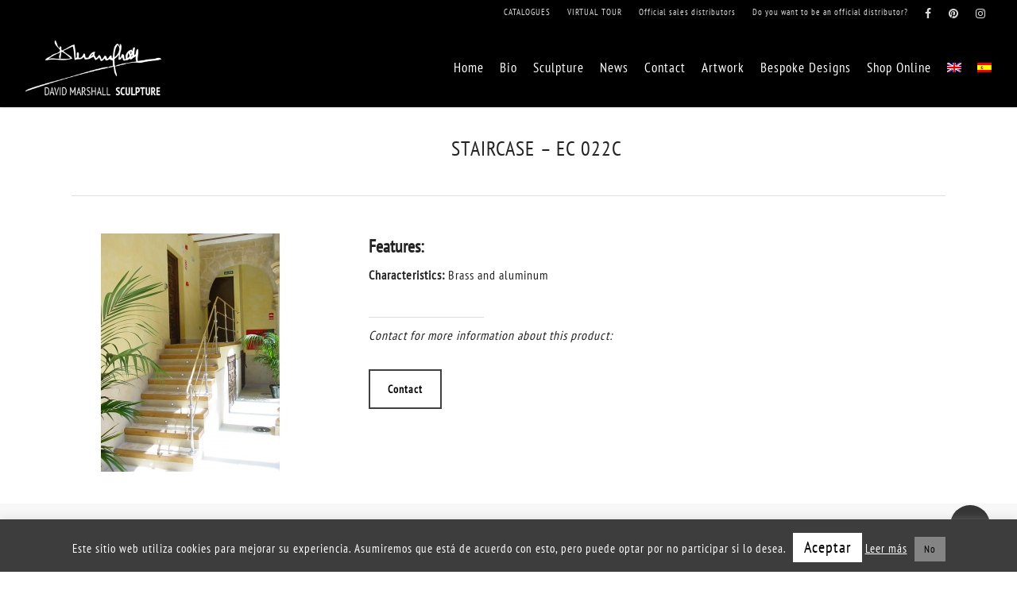

--- FILE ---
content_type: text/html; charset=UTF-8
request_url: https://david-marshall.org/en/portfolio/staircase-ec-022c/
body_size: 60486
content:
<!doctype html>
<html lang="en-GB" class="no-js">
<head>
	<meta charset="UTF-8">
	<meta name="viewport" content="width=device-width, initial-scale=1, maximum-scale=1, user-scalable=0" /><link rel="shortcut icon" href="https://david-marshall.org/wp-content/uploads/2018/04/ico-1.png" /><meta name='robots' content='index, follow, max-image-preview:large, max-snippet:-1, max-video-preview:-1' />
<link rel="alternate" hreflang="en" href="https://david-marshall.org/en/portfolio/staircase-ec-022c/" />
<link rel="alternate" hreflang="es" href="https://david-marshall.org/portfolio/barandilla-ec-022c/" />

	<!-- This site is optimized with the Yoast SEO plugin v19.4 - https://yoast.com/wordpress/plugins/seo/ -->
	<title>STAIRCASE - EC 022C - David Marshall, Sculptor</title>
	<meta name="description" content="STAIRCASE - EC 022C - David Marshall, Sculptor" />
	<link rel="canonical" href="https://david-marshall.org/en/portfolio/staircase-ec-022c/" />
	<meta property="og:locale" content="en_GB" />
	<meta property="og:type" content="article" />
	<meta property="og:title" content="STAIRCASE - EC 022C - David Marshall, Sculptor" />
	<meta property="og:description" content="STAIRCASE - EC 022C - David Marshall, Sculptor" />
	<meta property="og:url" content="https://david-marshall.org/en/portfolio/staircase-ec-022c/" />
	<meta property="og:site_name" content="David Marshall, Sculptor" />
	<meta property="article:publisher" content="https://www.facebook.com/davidmarshallgallery" />
	<meta property="article:modified_time" content="2019-03-21T15:47:55+00:00" />
	<meta property="og:image" content="https://david-marshall.org/wp-content/uploads/2019/01/staircase_nudo.jpg" />
	<meta property="og:image:width" content="300" />
	<meta property="og:image:height" content="300" />
	<meta property="og:image:type" content="image/jpeg" />
	<meta name="twitter:card" content="summary_large_image" />
	<script type="application/ld+json" class="yoast-schema-graph">{"@context":"https://schema.org","@graph":[{"@type":"WebSite","@id":"https://david-marshall.org/en/#website","url":"https://david-marshall.org/en/","name":"David Marshall, Sculptor","description":"","potentialAction":[{"@type":"SearchAction","target":{"@type":"EntryPoint","urlTemplate":"https://david-marshall.org/en/?s={search_term_string}"},"query-input":"required name=search_term_string"}],"inLanguage":"en-GB"},{"@type":"ImageObject","inLanguage":"en-GB","@id":"https://david-marshall.org/en/portfolio/staircase-ec-022c/#primaryimage","url":"https://david-marshall.org/wp-content/uploads/2019/01/staircase_nudo.jpg","contentUrl":"https://david-marshall.org/wp-content/uploads/2019/01/staircase_nudo.jpg","width":300,"height":300},{"@type":"WebPage","@id":"https://david-marshall.org/en/portfolio/staircase-ec-022c/","url":"https://david-marshall.org/en/portfolio/staircase-ec-022c/","name":"STAIRCASE - EC 022C - David Marshall, Sculptor","isPartOf":{"@id":"https://david-marshall.org/en/#website"},"primaryImageOfPage":{"@id":"https://david-marshall.org/en/portfolio/staircase-ec-022c/#primaryimage"},"image":{"@id":"https://david-marshall.org/en/portfolio/staircase-ec-022c/#primaryimage"},"thumbnailUrl":"https://david-marshall.org/wp-content/uploads/2019/01/staircase_nudo.jpg","datePublished":"2019-01-03T17:25:31+00:00","dateModified":"2019-03-21T15:47:55+00:00","description":"STAIRCASE - EC 022C - David Marshall, Sculptor","breadcrumb":{"@id":"https://david-marshall.org/en/portfolio/staircase-ec-022c/#breadcrumb"},"inLanguage":"en-GB","potentialAction":[{"@type":"ReadAction","target":["https://david-marshall.org/en/portfolio/staircase-ec-022c/"]}]},{"@type":"BreadcrumbList","@id":"https://david-marshall.org/en/portfolio/staircase-ec-022c/#breadcrumb","itemListElement":[{"@type":"ListItem","position":1,"name":"Home","item":"https://david-marshall.org/en/"},{"@type":"ListItem","position":2,"name":"STAIRCASE &#8211; EC 022C"}]}]}</script>
	<!-- / Yoast SEO plugin. -->


<link rel='dns-prefetch' href='//www.google.com' />

<link rel='dns-prefetch' href='//s.w.org' />
<link rel="alternate" type="application/rss+xml" title="David Marshall, Sculptor &raquo; Feed" href="https://david-marshall.org/en/feed/" />
<link rel="alternate" type="application/rss+xml" title="David Marshall, Sculptor &raquo; Comments Feed" href="https://david-marshall.org/en/comments/feed/" />
<link id='omgf-preload-0' rel='preload' href='https://david-marshall.org/wp-content/uploads/omgf/nectar_default_font_open_sans/open-sans-normal-latin-ext.woff2' as='font' type='font/woff2' crossorigin />
<link id='omgf-preload-1' rel='preload' href='https://david-marshall.org/wp-content/uploads/omgf/nectar_default_font_open_sans/open-sans-normal-latin.woff2' as='font' type='font/woff2' crossorigin />
<link id='omgf-preload-2' rel='preload' href='https://david-marshall.org/wp-content/uploads/omgf/redux-google-fonts-salient_redux/pt-sans-normal-latin-ext-400.woff2' as='font' type='font/woff2' crossorigin />
<link id='omgf-preload-3' rel='preload' href='https://david-marshall.org/wp-content/uploads/omgf/redux-google-fonts-salient_redux/pt-sans-normal-latin-400.woff2' as='font' type='font/woff2' crossorigin />
<link id='omgf-preload-4' rel='preload' href='https://david-marshall.org/wp-content/uploads/omgf/redux-google-fonts-salient_redux/pt-sans-narrow-normal-latin-ext-400.woff2' as='font' type='font/woff2' crossorigin />
<link id='omgf-preload-5' rel='preload' href='https://david-marshall.org/wp-content/uploads/omgf/redux-google-fonts-salient_redux/pt-sans-narrow-normal-latin-400.woff2' as='font' type='font/woff2' crossorigin />
		<script type="text/javascript">
			window._wpemojiSettings = {"baseUrl":"https:\/\/s.w.org\/images\/core\/emoji\/13.1.0\/72x72\/","ext":".png","svgUrl":"https:\/\/s.w.org\/images\/core\/emoji\/13.1.0\/svg\/","svgExt":".svg","source":{"concatemoji":"https:\/\/david-marshall.org\/wp-includes\/js\/wp-emoji-release.min.js?ver=5.8.12"}};
			!function(e,a,t){var n,r,o,i=a.createElement("canvas"),p=i.getContext&&i.getContext("2d");function s(e,t){var a=String.fromCharCode;p.clearRect(0,0,i.width,i.height),p.fillText(a.apply(this,e),0,0);e=i.toDataURL();return p.clearRect(0,0,i.width,i.height),p.fillText(a.apply(this,t),0,0),e===i.toDataURL()}function c(e){var t=a.createElement("script");t.src=e,t.defer=t.type="text/javascript",a.getElementsByTagName("head")[0].appendChild(t)}for(o=Array("flag","emoji"),t.supports={everything:!0,everythingExceptFlag:!0},r=0;r<o.length;r++)t.supports[o[r]]=function(e){if(!p||!p.fillText)return!1;switch(p.textBaseline="top",p.font="600 32px Arial",e){case"flag":return s([127987,65039,8205,9895,65039],[127987,65039,8203,9895,65039])?!1:!s([55356,56826,55356,56819],[55356,56826,8203,55356,56819])&&!s([55356,57332,56128,56423,56128,56418,56128,56421,56128,56430,56128,56423,56128,56447],[55356,57332,8203,56128,56423,8203,56128,56418,8203,56128,56421,8203,56128,56430,8203,56128,56423,8203,56128,56447]);case"emoji":return!s([10084,65039,8205,55357,56613],[10084,65039,8203,55357,56613])}return!1}(o[r]),t.supports.everything=t.supports.everything&&t.supports[o[r]],"flag"!==o[r]&&(t.supports.everythingExceptFlag=t.supports.everythingExceptFlag&&t.supports[o[r]]);t.supports.everythingExceptFlag=t.supports.everythingExceptFlag&&!t.supports.flag,t.DOMReady=!1,t.readyCallback=function(){t.DOMReady=!0},t.supports.everything||(n=function(){t.readyCallback()},a.addEventListener?(a.addEventListener("DOMContentLoaded",n,!1),e.addEventListener("load",n,!1)):(e.attachEvent("onload",n),a.attachEvent("onreadystatechange",function(){"complete"===a.readyState&&t.readyCallback()})),(n=t.source||{}).concatemoji?c(n.concatemoji):n.wpemoji&&n.twemoji&&(c(n.twemoji),c(n.wpemoji)))}(window,document,window._wpemojiSettings);
		</script>
		<style type="text/css">
img.wp-smiley,
img.emoji {
	display: inline !important;
	border: none !important;
	box-shadow: none !important;
	height: 1em !important;
	width: 1em !important;
	margin: 0 .07em !important;
	vertical-align: -0.1em !important;
	background: none !important;
	padding: 0 !important;
}
</style>
	<link rel='stylesheet' id='wp-block-library-css'  href='https://david-marshall.org/wp-includes/css/dist/block-library/style.min.css?ver=5.8.12' type='text/css' media='all' />
<link rel='stylesheet' id='contact-form-7-css'  href='https://david-marshall.org/wp-content/plugins/contact-form-7/includes/css/styles.css?ver=5.5.6.1' type='text/css' media='all' />
<link rel='stylesheet' id='cookie-law-info-css'  href='https://david-marshall.org/wp-content/plugins/cookie-law-info/legacy/public/css/cookie-law-info-public.css?ver=3.3.9.1' type='text/css' media='all' />
<link rel='stylesheet' id='cookie-law-info-gdpr-css'  href='https://david-marshall.org/wp-content/plugins/cookie-law-info/legacy/public/css/cookie-law-info-gdpr.css?ver=3.3.9.1' type='text/css' media='all' />
<link rel='stylesheet' id='nectar-portfolio-css'  href='https://david-marshall.org/wp-content/plugins/salient-portfolio/css/portfolio.css?ver=1.7' type='text/css' media='all' />
<link rel='stylesheet' id='salient-social-css'  href='https://david-marshall.org/wp-content/plugins/salient-social/css/style.css?ver=1.2' type='text/css' media='all' />
<style id='salient-social-inline-css' type='text/css'>

  .sharing-default-minimal .nectar-love.loved,
  body .nectar-social[data-color-override="override"].fixed > a:before, 
  body .nectar-social[data-color-override="override"].fixed .nectar-social-inner a,
  .sharing-default-minimal .nectar-social[data-color-override="override"] .nectar-social-inner a:hover {
    background-color: #353535;
  }
  .nectar-social.hover .nectar-love.loved,
  .nectar-social.hover > .nectar-love-button a:hover,
  .nectar-social[data-color-override="override"].hover > div a:hover,
  #single-below-header .nectar-social[data-color-override="override"].hover > div a:hover,
  .nectar-social[data-color-override="override"].hover .share-btn:hover,
  .sharing-default-minimal .nectar-social[data-color-override="override"] .nectar-social-inner a {
    border-color: #353535;
  }
  #single-below-header .nectar-social.hover .nectar-love.loved i,
  #single-below-header .nectar-social.hover[data-color-override="override"] a:hover,
  #single-below-header .nectar-social.hover[data-color-override="override"] a:hover i,
  #single-below-header .nectar-social.hover .nectar-love-button a:hover i,
  .nectar-love:hover i,
  .hover .nectar-love:hover .total_loves,
  .nectar-love.loved i,
  .nectar-social.hover .nectar-love.loved .total_loves,
  .nectar-social.hover .share-btn:hover, 
  .nectar-social[data-color-override="override"].hover .nectar-social-inner a:hover,
  .nectar-social[data-color-override="override"].hover > div:hover span,
  .sharing-default-minimal .nectar-social[data-color-override="override"] .nectar-social-inner a:not(:hover) i,
  .sharing-default-minimal .nectar-social[data-color-override="override"] .nectar-social-inner a:not(:hover) {
    color: #353535;
  }
</style>
<link rel='stylesheet' id='wpml-menu-item-0-css'  href='//david-marshall.org/wp-content/plugins/sitepress-multilingual-cms/templates/language-switchers/menu-item/style.min.css?ver=1' type='text/css' media='all' />
<link rel='stylesheet' id='font-awesome-css'  href='https://david-marshall.org/wp-content/themes/salient/css/font-awesome-legacy.min.css?ver=4.7.1' type='text/css' media='all' />
<link rel='stylesheet' id='parent-style-css'  href='https://david-marshall.org/wp-content/themes/salient/style.css?ver=5.8.12' type='text/css' media='all' />
<link rel='stylesheet' id='salient-grid-system-css'  href='https://david-marshall.org/wp-content/themes/salient/css/grid-system.css?ver=13.0.6' type='text/css' media='all' />
<link rel='stylesheet' id='main-styles-css'  href='https://david-marshall.org/wp-content/themes/salient/css/style.css?ver=13.0.6' type='text/css' media='all' />
<link rel='stylesheet' id='nectar-header-secondary-nav-css'  href='https://david-marshall.org/wp-content/themes/salient/css/header/header-secondary-nav.css?ver=13.0.6' type='text/css' media='all' />
<link rel='stylesheet' id='nectar-single-styles-css'  href='https://david-marshall.org/wp-content/themes/salient/css/single.css?ver=13.0.6' type='text/css' media='all' />
<link rel='stylesheet' id='nectar_default_font_open_sans-css'  href='https://david-marshall.org/wp-content/uploads/omgf/nectar_default_font_open_sans/nectar_default_font_open_sans.css?ver=1664787183' type='text/css' media='all' />
<link rel='stylesheet' id='responsive-css'  href='https://david-marshall.org/wp-content/themes/salient/css/responsive.css?ver=13.0.6' type='text/css' media='all' />
<link rel='stylesheet' id='skin-ascend-css'  href='https://david-marshall.org/wp-content/themes/salient/css/ascend.css?ver=13.0.6' type='text/css' media='all' />
<style id='salient-wp-menu-dynamic-fallback-inline-css' type='text/css'>
#header-outer .nectar-ext-menu-item .image-layer-outer,#header-outer .nectar-ext-menu-item .image-layer,#header-outer .nectar-ext-menu-item .color-overlay,#slide-out-widget-area .nectar-ext-menu-item .image-layer-outer,#slide-out-widget-area .nectar-ext-menu-item .color-overlay,#slide-out-widget-area .nectar-ext-menu-item .image-layer{position:absolute;top:0;left:0;width:100%;height:100%;overflow:hidden;}.nectar-ext-menu-item .inner-content{position:relative;z-index:10;width:100%;}.nectar-ext-menu-item .image-layer{background-size:cover;background-position:center;transition:opacity 0.25s ease 0.1s;}#header-outer nav .nectar-ext-menu-item .image-layer:not(.loaded){background-image:none!important;}#header-outer nav .nectar-ext-menu-item .image-layer{opacity:0;}#header-outer nav .nectar-ext-menu-item .image-layer.loaded{opacity:1;}.nectar-ext-menu-item span[class*="inherit-h"] + .menu-item-desc{margin-top:0.4rem;}#mobile-menu .nectar-ext-menu-item .title,#slide-out-widget-area .nectar-ext-menu-item .title,.nectar-ext-menu-item .menu-title-text,.nectar-ext-menu-item .menu-item-desc{position:relative;}.nectar-ext-menu-item .menu-item-desc{display:block;line-height:1.4em;}body #slide-out-widget-area .nectar-ext-menu-item .menu-item-desc{line-height:1.4em;}#mobile-menu .nectar-ext-menu-item .title,#slide-out-widget-area .nectar-ext-menu-item:not(.style-img-above-text) .title,.nectar-ext-menu-item:not(.style-img-above-text) .menu-title-text,.nectar-ext-menu-item:not(.style-img-above-text) .menu-item-desc,.nectar-ext-menu-item:not(.style-img-above-text) i:before{color:#fff;}#mobile-menu .nectar-ext-menu-item.style-img-above-text .title{color:inherit;}.sf-menu li ul li a .nectar-ext-menu-item .menu-title-text:after{display:none;}.menu-item .widget-area-active[data-margin="default"] > div:not(:last-child){margin-bottom:20px;}.nectar-ext-menu-item .color-overlay{transition:opacity 0.5s cubic-bezier(.15,.75,.5,1);}.nectar-ext-menu-item:hover .hover-zoom-in-slow .image-layer{transform:scale(1.15);transition:transform 4s cubic-bezier(0.1,0.2,.7,1);}.nectar-ext-menu-item:hover .hover-zoom-in-slow .color-overlay{transition:opacity 1.5s cubic-bezier(.15,.75,.5,1);}.nectar-ext-menu-item .hover-zoom-in-slow .image-layer{transition:transform 0.5s cubic-bezier(.15,.75,.5,1);}.nectar-ext-menu-item .hover-zoom-in-slow .color-overlay{transition:opacity 0.5s cubic-bezier(.15,.75,.5,1);}.nectar-ext-menu-item:hover .hover-zoom-in .image-layer{transform:scale(1.12);}.nectar-ext-menu-item .hover-zoom-in .image-layer{transition:transform 0.5s cubic-bezier(.15,.75,.5,1);}.nectar-ext-menu-item{display:flex;text-align:left;}#slide-out-widget-area .nectar-ext-menu-item .title,#slide-out-widget-area .nectar-ext-menu-item .menu-item-desc,#slide-out-widget-area .nectar-ext-menu-item .menu-title-text,#mobile-menu .nectar-ext-menu-item .title,#mobile-menu .nectar-ext-menu-item .menu-item-desc,#mobile-menu .nectar-ext-menu-item .menu-title-text{color:inherit!important;}#slide-out-widget-area .nectar-ext-menu-item,#mobile-menu .nectar-ext-menu-item{display:block;}#slide-out-widget-area.fullscreen-alt .nectar-ext-menu-item,#slide-out-widget-area.fullscreen .nectar-ext-menu-item{text-align:center;}#header-outer .nectar-ext-menu-item.style-img-above-text .image-layer-outer,#slide-out-widget-area .nectar-ext-menu-item.style-img-above-text .image-layer-outer{position:relative;}#header-outer .nectar-ext-menu-item.style-img-above-text,#slide-out-widget-area .nectar-ext-menu-item.style-img-above-text{flex-direction:column;}
</style>
<link rel='stylesheet' id='nectar-widget-posts-css'  href='https://david-marshall.org/wp-content/themes/salient/css/elements/widget-nectar-posts.css?ver=13.0.6' type='text/css' media='all' />
<link rel='stylesheet' id='dynamic-css-css'  href='https://david-marshall.org/wp-content/themes/salient/css/salient-dynamic-styles.css?ver=6844' type='text/css' media='all' />
<style id='dynamic-css-inline-css' type='text/css'>
@media only screen and (min-width:1000px){body #ajax-content-wrap.no-scroll{min-height:calc(100vh - 134px);height:calc(100vh - 134px)!important;}}@media only screen and (min-width:1000px){#page-header-wrap.fullscreen-header,#page-header-wrap.fullscreen-header #page-header-bg,html:not(.nectar-box-roll-loaded) .nectar-box-roll > #page-header-bg.fullscreen-header,.nectar_fullscreen_zoom_recent_projects,#nectar_fullscreen_rows:not(.afterLoaded) > div{height:calc(100vh - 133px);}.wpb_row.vc_row-o-full-height.top-level,.wpb_row.vc_row-o-full-height.top-level > .col.span_12{min-height:calc(100vh - 133px);}html:not(.nectar-box-roll-loaded) .nectar-box-roll > #page-header-bg.fullscreen-header{top:134px;}.nectar-slider-wrap[data-fullscreen="true"]:not(.loaded),.nectar-slider-wrap[data-fullscreen="true"]:not(.loaded) .swiper-container{height:calc(100vh - 132px)!important;}.admin-bar .nectar-slider-wrap[data-fullscreen="true"]:not(.loaded),.admin-bar .nectar-slider-wrap[data-fullscreen="true"]:not(.loaded) .swiper-container{height:calc(100vh - 132px - 32px)!important;}}.img-with-aniamtion-wrap[data-border-radius="none"] .img-with-animation,.img-with-aniamtion-wrap[data-border-radius="none"] .hover-wrap{border-radius:none;}.screen-reader-text,.nectar-skip-to-content:not(:focus){border:0;clip:rect(1px,1px,1px,1px);clip-path:inset(50%);height:1px;margin:-1px;overflow:hidden;padding:0;position:absolute!important;width:1px;word-wrap:normal!important;}
</style>
<link rel='stylesheet' id='salient-child-style-css'  href='https://david-marshall.org/wp-content/themes/salient-child/style.css?ver=13.0.6' type='text/css' media='all' />
<link rel='stylesheet' id='redux-google-fonts-salient_redux-css'  href='https://david-marshall.org/wp-content/uploads/omgf/redux-google-fonts-salient_redux/redux-google-fonts-salient_redux.css?ver=1664787183' type='text/css' media='all' />
<script type='text/javascript' src='https://david-marshall.org/wp-includes/js/jquery/jquery.min.js?ver=3.6.0' id='jquery-core-js'></script>
<script type='text/javascript' src='https://david-marshall.org/wp-includes/js/jquery/jquery-migrate.min.js?ver=3.3.2' id='jquery-migrate-js'></script>
<script type='text/javascript' id='cookie-law-info-js-extra'>
/* <![CDATA[ */
var Cli_Data = {"nn_cookie_ids":[],"cookielist":[],"non_necessary_cookies":[],"ccpaEnabled":"","ccpaRegionBased":"","ccpaBarEnabled":"","strictlyEnabled":["necessary","obligatoire"],"ccpaType":"gdpr","js_blocking":"","custom_integration":"","triggerDomRefresh":"","secure_cookies":""};
var cli_cookiebar_settings = {"animate_speed_hide":"500","animate_speed_show":"500","background":"#3d3d3d","border":"#b1a6a6c2","border_on":"","button_1_button_colour":"#ffffff","button_1_button_hover":"#cccccc","button_1_link_colour":"#000000","button_1_as_button":"1","button_1_new_win":"","button_2_button_colour":"#333","button_2_button_hover":"#292929","button_2_link_colour":"#ffffff","button_2_as_button":"","button_2_hidebar":"","button_3_button_colour":"#848484","button_3_button_hover":"#6a6a6a","button_3_link_colour":"#000000","button_3_as_button":"1","button_3_new_win":"","button_4_button_colour":"#000","button_4_button_hover":"#000000","button_4_link_colour":"#fff","button_4_as_button":"1","button_7_button_colour":"#61a229","button_7_button_hover":"#4e8221","button_7_link_colour":"#fff","button_7_as_button":"1","button_7_new_win":"","font_family":"inherit","header_fix":"","notify_animate_hide":"1","notify_animate_show":"","notify_div_id":"#cookie-law-info-bar","notify_position_horizontal":"right","notify_position_vertical":"bottom","scroll_close":"","scroll_close_reload":"","accept_close_reload":"1","reject_close_reload":"","showagain_tab":"","showagain_background":"#fff","showagain_border":"#000","showagain_div_id":"#cookie-law-info-again","showagain_x_position":"100px","text":"#ffffff","show_once_yn":"","show_once":"10000","logging_on":"","as_popup":"","popup_overlay":"1","bar_heading_text":"","cookie_bar_as":"banner","popup_showagain_position":"bottom-right","widget_position":"left"};
var log_object = {"ajax_url":"https:\/\/david-marshall.org\/wp-admin\/admin-ajax.php"};
/* ]]> */
</script>
<script type='text/javascript' src='https://david-marshall.org/wp-content/plugins/cookie-law-info/legacy/public/js/cookie-law-info-public.js?ver=3.3.9.1' id='cookie-law-info-js'></script>
<link rel="https://api.w.org/" href="https://david-marshall.org/en/wp-json/" /><link rel="EditURI" type="application/rsd+xml" title="RSD" href="https://david-marshall.org/xmlrpc.php?rsd" />
<link rel="wlwmanifest" type="application/wlwmanifest+xml" href="https://david-marshall.org/wp-includes/wlwmanifest.xml" /> 
<meta name="generator" content="WordPress 5.8.12" />
<link rel='shortlink' href='https://david-marshall.org/en/?p=2614' />
<link rel="alternate" type="application/json+oembed" href="https://david-marshall.org/en/wp-json/oembed/1.0/embed?url=https%3A%2F%2Fdavid-marshall.org%2Fen%2Fportfolio%2Fstaircase-ec-022c%2F" />
<link rel="alternate" type="text/xml+oembed" href="https://david-marshall.org/en/wp-json/oembed/1.0/embed?url=https%3A%2F%2Fdavid-marshall.org%2Fen%2Fportfolio%2Fstaircase-ec-022c%2F&#038;format=xml" />
<meta name="generator" content="WPML ver:4.4.12 stt:1,2;" />
<script type="text/javascript"> var root = document.getElementsByTagName( "html" )[0]; root.setAttribute( "class", "js" ); </script><meta name="generator" content="Powered by WPBakery Page Builder - drag and drop page builder for WordPress."/>
		<style type="text/css" id="wp-custom-css">
			/*reCAPTCHA badge
esta oculto en Css de wp, segun instrucciones de google https://developers.google.com/recaptcha/docs/faq
*/
.grecaptcha-badge { visibility: hidden;}
		</style>
		<noscript><style> .wpb_animate_when_almost_visible { opacity: 1; }</style></noscript></head><body data-rsssl=1 class="portfolio-template-default single single-portfolio postid-2614 nectar-auto-lightbox ascend wpb-js-composer js-comp-ver-6.6.0 vc_responsive" data-footer-reveal="false" data-footer-reveal-shadow="none" data-header-format="default" data-body-border="off" data-boxed-style="" data-header-breakpoint="1000" data-dropdown-style="minimal" data-cae="easeOutCubic" data-cad="750" data-megamenu-width="contained" data-aie="none" data-ls="fancybox" data-apte="standard" data-hhun="1" data-fancy-form-rcs="default" data-form-style="default" data-form-submit="regular" data-is="minimal" data-button-style="default" data-user-account-button="false" data-flex-cols="true" data-col-gap="default" data-header-inherit-rc="false" data-header-search="false" data-animated-anchors="true" data-ajax-transitions="false" data-full-width-header="true" data-slide-out-widget-area="true" data-slide-out-widget-area-style="slide-out-from-right" data-user-set-ocm="off" data-loading-animation="none" data-bg-header="false" data-responsive="1" data-ext-responsive="true" data-ext-padding="90" data-header-resize="0" data-header-color="custom" data-transparent-header="false" data-cart="false" data-remove-m-parallax="" data-remove-m-video-bgs="" data-m-animate="0" data-force-header-trans-color="light" data-smooth-scrolling="0" data-permanent-transparent="false" >
	
	<script type="text/javascript">
	 (function(window, document) {

		 if(navigator.userAgent.match(/(Android|iPod|iPhone|iPad|BlackBerry|IEMobile|Opera Mini)/)) {
			 document.body.className += " using-mobile-browser ";
		 }

		 if( !("ontouchstart" in window) ) {

			 var body = document.querySelector("body");
			 var winW = window.innerWidth;
			 var bodyW = body.clientWidth;

			 if (winW > bodyW + 4) {
				 body.setAttribute("style", "--scroll-bar-w: " + (winW - bodyW - 4) + "px");
			 } else {
				 body.setAttribute("style", "--scroll-bar-w: 0px");
			 }
		 }

	 })(window, document);
   </script><a href="#ajax-content-wrap" class="nectar-skip-to-content">Skip to main content</a>	
	<div id="header-space"  data-header-mobile-fixed='false'></div> 
	
		<div id="header-outer" data-has-menu="true" data-has-buttons="no" data-header-button_style="default" data-using-pr-menu="false" data-mobile-fixed="false" data-ptnm="false" data-lhe="animated_underline" data-user-set-bg="#000000" data-format="default" data-permanent-transparent="false" data-megamenu-rt="0" data-remove-fixed="1" data-header-resize="0" data-cart="false" data-transparency-option="0" data-box-shadow="small" data-shrink-num="6" data-using-secondary="1" data-using-logo="1" data-logo-height="80" data-m-logo-height="50" data-padding="10" data-full-width="true" data-condense="false" >
			
	<div id="header-secondary-outer" class="default" data-mobile="default" data-remove-fixed="1" data-lhe="animated_underline" data-secondary-text="false" data-full-width="true" data-mobile-fixed="false" data-permanent-transparent="false" >
		<div class="container">
			<nav>
				<ul id="social"><li><a target="_blank" href="https://www.facebook.com/davidmarshallgallery/"><span class="screen-reader-text">facebook</span><i class="fa fa-facebook" aria-hidden="true"></i> </a></li><li><a target="_blank" href="https://www.pinterest.es/davidmarshallsculptor/"><span class="screen-reader-text">pinterest</span><i class="fa fa-pinterest" aria-hidden="true"></i> </a></li><li><a target="_blank" href="https://www.instagram.com/davidmarshallsculptor/"><span class="screen-reader-text">instagram</span><i class="fa fa-instagram" aria-hidden="true"></i> </a></li></ul>					<ul class="sf-menu">
						<li id="menu-item-4379" class="menu-item menu-item-type-post_type menu-item-object-page nectar-regular-menu-item menu-item-4379"><a href="https://david-marshall.org/en/catalogue/"><span class="menu-title-text">CATALOGUES</span></a></li>
<li id="menu-item-360" class="menu-item menu-item-type-custom menu-item-object-custom nectar-regular-menu-item menu-item-360"><a target="_blank" rel="noopener" href="https://goo.gl/maps/9vPrSKe5f2F2"><span class="menu-title-text">VIRTUAL TOUR</span></a></li>
<li id="menu-item-3750" class="menu-item menu-item-type-post_type menu-item-object-page nectar-regular-menu-item menu-item-3750"><a href="https://david-marshall.org/en/distribuidores-oficiales-de-venta/"><span class="menu-title-text">Official sales distributors</span></a></li>
<li id="menu-item-4472" class="menu-item menu-item-type-custom menu-item-object-custom nectar-regular-menu-item menu-item-4472"><a href="https://david-marshall.org/en/distribuidores-oficiales-de-venta/#distributor"><span class="menu-title-text">Do you want to be an official distributor?</span></a></li>
					</ul>
									
			</nav>
		</div>
	</div>
	

<header id="top">
	<div class="container">
		<div class="row">
			<div class="col span_3">
								<a id="logo" href="https://david-marshall.org/en/" data-supplied-ml-starting-dark="false" data-supplied-ml-starting="false" data-supplied-ml="false" >
					<img class="stnd skip-lazy default-logo dark-version" width="570" height="249" alt="David Marshall, Sculptor" src="https://david-marshall.org/wp-content/uploads/2018/04/logo_-1.png" srcset="https://david-marshall.org/wp-content/uploads/2018/04/logo_-1.png 1x, https://david-marshall.org/wp-content/uploads/2018/04/logo_-1.png 2x" />				</a>
							</div><!--/span_3-->

			<div class="col span_9 col_last">
																	<div class="slide-out-widget-area-toggle mobile-icon slide-out-from-right" data-custom-color="false" data-icon-animation="simple-transform">
						<div> <a href="#sidewidgetarea" aria-label="Navigation Menu" aria-expanded="false" class="closed">
							<span class="screen-reader-text">Menu</span><span aria-hidden="true"> <i class="lines-button x2"> <i class="lines"></i> </i> </span>
						</a></div>
					</div>
				
									<nav>
													<ul class="sf-menu">
								<li id="menu-item-62" class="menu-item menu-item-type-post_type menu-item-object-page menu-item-home nectar-regular-menu-item menu-item-62"><a href="https://david-marshall.org/en/"><span class="menu-title-text">Home</span></a></li>
<li id="menu-item-359" class="menu-item menu-item-type-post_type menu-item-object-page nectar-regular-menu-item menu-item-359"><a href="https://david-marshall.org/en/bio/"><span class="menu-title-text">Bio</span></a></li>
<li id="menu-item-4819" class="menu-item menu-item-type-custom menu-item-object-custom nectar-regular-menu-item menu-item-4819"><a href="http://sculpture.david-marshall.org/"><span class="menu-title-text">Sculpture</span></a></li>
<li id="menu-item-60" class="menu-item menu-item-type-post_type menu-item-object-page current_page_parent nectar-regular-menu-item menu-item-60"><a href="https://david-marshall.org/en/news/"><span class="menu-title-text">News</span></a></li>
<li id="menu-item-58" class="menu-item menu-item-type-post_type menu-item-object-page nectar-regular-menu-item menu-item-58"><a href="https://david-marshall.org/en/contact/"><span class="menu-title-text">Contact</span></a></li>
<li id="menu-item-3090" class="menu-item menu-item-type-post_type menu-item-object-page menu-item-has-children nectar-regular-menu-item menu-item-3090"><a href="https://david-marshall.org/en/shop/"><span class="menu-title-text">Artwork</span></a>
<ul class="sub-menu">
	<li id="menu-item-4750" class="menu-item menu-item-type-custom menu-item-object-custom nectar-regular-menu-item menu-item-4750"><a href="https://shop.david-marshall.org/en/categoria-producto/bowls/"><span class="menu-title-text">Bowls</span></a></li>
	<li id="menu-item-4807" class="menu-item menu-item-type-custom menu-item-object-custom nectar-regular-menu-item menu-item-4807"><a href="https://shop.david-marshall.org/en/categoria-producto/candelabras-and-menorahs/"><span class="menu-title-text">Candelabras and Menorahs</span></a></li>
	<li id="menu-item-3097" class="menu-item menu-item-type-post_type menu-item-object-page nectar-regular-menu-item menu-item-3097"><a href="https://david-marshall.org/en/shop/table-accessories/"><span class="menu-title-text">Table accessories</span></a></li>
	<li id="menu-item-4814" class="menu-item menu-item-type-custom menu-item-object-custom nectar-regular-menu-item menu-item-4814"><a href="https://shop.david-marshall.org/en/categoria-producto/clocks/"><span class="menu-title-text">Clocks</span></a></li>
	<li id="menu-item-3096" class="menu-item menu-item-type-post_type menu-item-object-page nectar-regular-menu-item menu-item-3096"><a href="https://david-marshall.org/en/shop/staircase/"><span class="menu-title-text">Staircase</span></a></li>
	<li id="menu-item-3099" class="menu-item menu-item-type-post_type menu-item-object-page nectar-regular-menu-item menu-item-3099"><a href="https://david-marshall.org/en/shop/various-items/"><span class="menu-title-text">Various items</span></a></li>
	<li id="menu-item-3095" class="menu-item menu-item-type-post_type menu-item-object-page nectar-regular-menu-item menu-item-3095"><a href="https://david-marshall.org/en/shop/plaques/"><span class="menu-title-text">Plaques</span></a></li>
	<li id="menu-item-3098" class="menu-item menu-item-type-post_type menu-item-object-page nectar-regular-menu-item menu-item-3098"><a href="https://david-marshall.org/en/shop/trophies/"><span class="menu-title-text">Trophies</span></a></li>
	<li id="menu-item-3094" class="menu-item menu-item-type-post_type menu-item-object-page nectar-regular-menu-item menu-item-3094"><a href="https://david-marshall.org/en/shop/pendants/"><span class="menu-title-text">Pendants</span></a></li>
</ul>
</li>
<li id="menu-item-3899" class="menu-item menu-item-type-post_type menu-item-object-page nectar-regular-menu-item menu-item-3899"><a href="https://david-marshall.org/en/bespoke-designs/"><span class="menu-title-text">Bespoke Designs</span></a></li>
<li id="menu-item-4718" class="menu-item menu-item-type-custom menu-item-object-custom nectar-regular-menu-item menu-item-4718"><a href="https://shop.david-marshall.org/en/"><span class="menu-title-text">Shop Online</span></a></li>
<li id="menu-item-wpml-ls-42-en" class="menu-item wpml-ls-slot-42 wpml-ls-item wpml-ls-item-en wpml-ls-current-language wpml-ls-menu-item wpml-ls-first-item menu-item-type-wpml_ls_menu_item menu-item-object-wpml_ls_menu_item nectar-regular-menu-item menu-item-wpml-ls-42-en"><a href="https://david-marshall.org/en/portfolio/staircase-ec-022c/"><span class="menu-title-text">
            <img
            class="wpml-ls-flag"
            src="https://david-marshall.org/wp-content/plugins/sitepress-multilingual-cms/res/flags/en.png"
            alt="English"
            
            
    /></span></a></li>
<li id="menu-item-wpml-ls-42-es" class="menu-item wpml-ls-slot-42 wpml-ls-item wpml-ls-item-es wpml-ls-menu-item wpml-ls-last-item menu-item-type-wpml_ls_menu_item menu-item-object-wpml_ls_menu_item nectar-regular-menu-item menu-item-wpml-ls-42-es"><a href="https://david-marshall.org/portfolio/barandilla-ec-022c/"><span class="menu-title-text">
            <img
            class="wpml-ls-flag"
            src="https://david-marshall.org/wp-content/plugins/sitepress-multilingual-cms/res/flags/es.png"
            alt="Spanish"
            
            
    /></span></a></li>
							</ul>
													<ul class="buttons sf-menu" data-user-set-ocm="off">

								
							</ul>
						
					</nav>

					
				</div><!--/span_9-->

				
			</div><!--/row-->
					</div><!--/container-->
	</header>		
	</div>
	
<div id="search-outer" class="nectar">
	<div id="search">
		<div class="container">
			 <div id="search-box">
				 <div class="inner-wrap">
					 <div class="col span_12">
						  <form role="search" action="https://david-marshall.org/en/" method="GET">
															<input type="text" name="s"  value="Start Typing..." aria-label="Search" data-placeholder="Start Typing..." />
							
						<span><i>Press enter to begin your search</i></span>
												</form>
					</div><!--/span_12-->
				</div><!--/inner-wrap-->
			 </div><!--/search-box-->
			 <div id="close"><a href="#"><span class="screen-reader-text">Close Search</span>
				<span class="icon-salient-x" aria-hidden="true"></span>				 </a></div>
		 </div><!--/container-->
	</div><!--/search-->
</div><!--/search-outer-->
	<div id="ajax-content-wrap">

<div id="full_width_portfolio"  data-featured-img="https://david-marshall.org/wp-content/uploads/2019/01/staircase_nudo.jpg">
			
					
				<div class="row project-title">
					<div class="container">
						<div class="title-wrap">
						<div class="col span_12 section-title no-date ">
							
							<h1>STAIRCASE &#8211; EC 022C</h1>
							
												 
						</div> 
					</div>
				</div> 
			</div><!--/row-->
			
				
	<div class="container-wrap" data-nav-pos="after_project" data-rm-header="false">
		
		<div class="container main-content"> 
			
						
			<div class="row  ">
				
				
<div class="post-area col span_12">
  
	  
	<div id="portfolio-extra">
		<div id="fws_6977ebad3362d"  data-column-margin="default" data-midnight="dark"  class="wpb_row vc_row-fluid vc_row  "  style="padding-top: 0px; padding-bottom: 0px; "><div class="row-bg-wrap" data-bg-animation="none" data-bg-overlay="false"><div class="inner-wrap"><div class="row-bg"  style=""></div></div></div><div class="row_col_wrap_12 col span_12 dark left">
	<div  class="vc_col-sm-12 wpb_column column_container vc_column_container col no-extra-padding"  data-padding-pos="all" data-has-bg-color="false" data-bg-color="" data-bg-opacity="1" data-animation="" data-delay="0" >
		<div class="vc_column-inner" >
			<div class="wpb_wrapper">
				<div class="divider-wrap" data-alignment="default"><div style="margin-top: 12.5px; height: 1px; margin-bottom: 12.5px;" data-width="100%" data-animate="" data-animation-delay="" data-color="default" class="divider-border"></div></div>
			</div> 
		</div>
	</div> 
</div></div>
		<div id="fws_6977ebad34107"  data-column-margin="default" data-midnight="dark"  class="wpb_row vc_row-fluid vc_row  "  style="padding-top: 0px; padding-bottom: 0px; "><div class="row-bg-wrap" data-bg-animation="none" data-bg-overlay="false"><div class="inner-wrap"><div class="row-bg"  style=""></div></div></div><div class="row_col_wrap_12 col span_12 dark left">
	<div  class="vc_col-sm-4 wpb_column column_container vc_column_container col no-extra-padding"  data-padding-pos="all" data-has-bg-color="false" data-bg-color="" data-bg-opacity="1" data-animation="" data-delay="0" >
		<div class="vc_column-inner" >
			<div class="wpb_wrapper">
				<div class="img-with-aniamtion-wrap " data-max-width="100%" data-max-width-mobile="100%" data-shadow="none" data-animation="fade-in" >
      <div class="inner">
        <div class="hover-wrap"> 
          <div class="hover-wrap-inner">
            <a href="https://david-marshall.org/wp-content/uploads/2019/01/staircase_nudo.jpg" class="pp ">
              <img class="img-with-animation skip-lazy " data-delay="0" height="300" width="300" data-animation="fade-in" src="https://david-marshall.org/wp-content/uploads/2019/01/staircase_nudo.jpg" alt="" srcset="https://david-marshall.org/wp-content/uploads/2019/01/staircase_nudo.jpg 300w, https://david-marshall.org/wp-content/uploads/2019/01/staircase_nudo-80x80.jpg 80w, https://david-marshall.org/wp-content/uploads/2019/01/staircase_nudo-100x100.jpg 100w, https://david-marshall.org/wp-content/uploads/2019/01/staircase_nudo-140x140.jpg 140w" sizes="(min-width: 1450px) 75vw, (min-width: 1000px) 85vw, 100vw" />
            </a>
          </div>
        </div>
      </div>
      </div>
			</div> 
		</div>
	</div> 

	<div  class="vc_col-sm-8 wpb_column column_container vc_column_container col no-extra-padding"  data-padding-pos="all" data-has-bg-color="false" data-bg-color="" data-bg-opacity="1" data-animation="" data-delay="0" >
		<div class="vc_column-inner" >
			<div class="wpb_wrapper">
				
<div class="wpb_text_column wpb_content_element " >
	<div class="wpb_wrapper">
		<h3>Features:</h3>
<p><strong>Characteristics:</strong> Brass and aluminum</p>
	</div>
</div>



<div class="divider-wrap" data-alignment="default"><div style="height: 30px;" class="divider"></div></div><div class="divider-wrap" data-alignment="default"><div style="margin-top: 10px; width: 20%px; height: 1px; margin-bottom: 10px;" data-width="20%" data-animate="" data-animation-delay="" data-color="default" class="divider-small-border"></div></div>
<div class="wpb_text_column wpb_content_element " >
	<div class="wpb_wrapper">
		<p><em>Contact for more information about this product:</em></p>
	</div>
</div>



<div class="divider-wrap" data-alignment="default"><div style="height: 30px;" class="divider"></div></div><a class="nectar-button large see-through-2 "  style=""  href="/en/contact/" data-color-override="false" data-hover-color-override="false" data-hover-text-color-override="#ffffff"><span>Contact</span></a>
			</div> 
		</div>
	</div> 
</div></div>
</div>  
  
</div><!--/post-area-->
				
			</div>

			  

		</div><!--/container-->

		<div class="bottom_controls"> <div class="container">				<div id="portfolio-nav">
											<ul>
							<li id="all-items"><a href="https://david-marshall.org/en/staircase-ec-022c/" title="Back to all projects"><i class="icon-salient-back-to-all"></i></a></li>  
						</ul>
					
					<ul class="controls">    
				   <li id="prev-link" class="from-sing"><a href="https://david-marshall.org/en/portfolio/staircase-ec-022/"><i class="fa fa-angle-left"></i><span>Previous Project</span></a></li><li id="next-link" class="from-sing"><a href="https://david-marshall.org/en/portfolio/staircase-ec-023-basic/"><span>Next Project</span><i class="fa fa-angle-right"></i></a></li>   
					                             
				</ul>
				
			</div>
				
			</div></div>
	</div><!--/container-wrap-->

</div><!--/fullwidth-->


<div class="nectar-social fixed" data-position="" data-rm-love="0" data-color-override="override"><a href="#"><i class="icon-default-style steadysets-icon-share"></i></a><div class="nectar-social-inner"><a class='facebook-share nectar-sharing' href='#' title='Share this'> <i class='fa fa-facebook'></i> <span class='social-text'>Share</span> </a><a class='twitter-share nectar-sharing' href='#' title='Tweet this'> <i class='fa fa-twitter'></i> <span class='social-text'>Tweet</span> </a><a class='linkedin-share nectar-sharing' href='#' title='Share this'> <i class='fa fa-linkedin'></i> <span class='social-text'>Share</span> </a><a class='pinterest-share nectar-sharing' href='#' title='Pin this'> <i class='fa fa-pinterest'></i> <span class='social-text'>Pin</span> </a></div></div>
<div id="footer-outer" data-midnight="light" data-cols="1" data-custom-color="true" data-disable-copyright="false" data-matching-section-color="true" data-copyright-line="false" data-using-bg-img="false" data-bg-img-overlay="0.8" data-full-width="false" data-using-widget-area="true" data-link-hover="default">
	
		
	<div id="footer-widgets" data-has-widgets="true" data-cols="1">
		
		<div class="container">
			
						
			<div class="row">
				
								
				<div class="col span_12">
					<div id="media_image-2" class="widget widget_media_image"><img width="300" height="112" src="https://david-marshall.org/wp-content/uploads/2019/03/logo_footer-300x112.png" class="image wp-image-3743  attachment-medium size-medium" alt="" loading="lazy" style="max-width: 100%; height: auto;" srcset="https://david-marshall.org/wp-content/uploads/2019/03/logo_footer-300x112.png 300w, https://david-marshall.org/wp-content/uploads/2019/03/logo_footer.png 570w" sizes="(max-width: 300px) 100vw, 300px" /></div><div id="text-3" class="widget widget_text">			<div class="textwidget"><p><a href="https://david-marshall.org/en/distribuidores-oficiales-de-venta/">Official sales distributors</a> | <a href="https://david-marshall.org/en/bio/#certificate">Certificate of authenticity</a></p>
</div>
		</div>					</div>
					
											
						
													
															
							</div>
													</div><!--/container-->
					</div><!--/footer-widgets-->
					
					
  <div class="row" id="copyright" data-layout="default">
	
	<div class="container">
	   
			   
	  <div class="col span_7 col_last">
      <ul class="social">
        <li><a target="_blank" href="https://www.facebook.com/davidmarshallgallery/"><span class="screen-reader-text">facebook</span><i class="fa fa-facebook" aria-hidden="true"></i></a></li><li><a target="_blank" href="https://www.pinterest.es/davidmarshallsculptor/"><span class="screen-reader-text">pinterest</span><i class="fa fa-pinterest" aria-hidden="true"></i></a></li><li><a target="_blank" href="https://www.instagram.com/davidmarshallsculptor/"><span class="screen-reader-text">instagram</span><i class="fa fa-instagram" aria-hidden="true"></i></a></li>      </ul>
	  </div><!--/span_7-->
    
	  		<div class="col span_5">
						<div class="widget"></div>		   
		<p>&copy; 2026 David Marshall, Sculptor. <a href="/aviso-legal/">Aviso Legal </a> | <a href="/aviso-cookies/">Aviso Cookie</a> | <a href="/politica-de-privacidad/">Política de Privacidad</a></p>		</div><!--/span_5-->
			
	</div><!--/container-->
  </div><!--/row-->
		
</div><!--/footer-outer-->


	<div id="slide-out-widget-area-bg" class="slide-out-from-right dark">
				</div>

		<div id="slide-out-widget-area" class="slide-out-from-right" data-dropdown-func="default" data-back-txt="Back">

			
			<div class="inner" data-prepend-menu-mobile="false">

				<a class="slide_out_area_close" href="#"><span class="screen-reader-text">Close Menu</span>
					<span class="icon-salient-x icon-default-style"></span>				</a>


									<div class="off-canvas-menu-container mobile-only">

						
						<ul class="menu">
							<li class="menu-item menu-item-type-post_type menu-item-object-page menu-item-home menu-item-62"><a href="https://david-marshall.org/en/">Home</a></li>
<li class="menu-item menu-item-type-post_type menu-item-object-page menu-item-359"><a href="https://david-marshall.org/en/bio/">Bio</a></li>
<li class="menu-item menu-item-type-custom menu-item-object-custom menu-item-4819"><a href="http://sculpture.david-marshall.org/">Sculpture</a></li>
<li class="menu-item menu-item-type-post_type menu-item-object-page current_page_parent menu-item-60"><a href="https://david-marshall.org/en/news/">News</a></li>
<li class="menu-item menu-item-type-post_type menu-item-object-page menu-item-58"><a href="https://david-marshall.org/en/contact/">Contact</a></li>
<li class="menu-item menu-item-type-post_type menu-item-object-page menu-item-has-children menu-item-3090"><a href="https://david-marshall.org/en/shop/">Artwork</a>
<ul class="sub-menu">
	<li class="menu-item menu-item-type-custom menu-item-object-custom menu-item-4750"><a href="https://shop.david-marshall.org/en/categoria-producto/bowls/">Bowls</a></li>
	<li class="menu-item menu-item-type-custom menu-item-object-custom menu-item-4807"><a href="https://shop.david-marshall.org/en/categoria-producto/candelabras-and-menorahs/">Candelabras and Menorahs</a></li>
	<li class="menu-item menu-item-type-post_type menu-item-object-page menu-item-3097"><a href="https://david-marshall.org/en/shop/table-accessories/">Table accessories</a></li>
	<li class="menu-item menu-item-type-custom menu-item-object-custom menu-item-4814"><a href="https://shop.david-marshall.org/en/categoria-producto/clocks/">Clocks</a></li>
	<li class="menu-item menu-item-type-post_type menu-item-object-page menu-item-3096"><a href="https://david-marshall.org/en/shop/staircase/">Staircase</a></li>
	<li class="menu-item menu-item-type-post_type menu-item-object-page menu-item-3099"><a href="https://david-marshall.org/en/shop/various-items/">Various items</a></li>
	<li class="menu-item menu-item-type-post_type menu-item-object-page menu-item-3095"><a href="https://david-marshall.org/en/shop/plaques/">Plaques</a></li>
	<li class="menu-item menu-item-type-post_type menu-item-object-page menu-item-3098"><a href="https://david-marshall.org/en/shop/trophies/">Trophies</a></li>
	<li class="menu-item menu-item-type-post_type menu-item-object-page menu-item-3094"><a href="https://david-marshall.org/en/shop/pendants/">Pendants</a></li>
</ul>
</li>
<li class="menu-item menu-item-type-post_type menu-item-object-page menu-item-3899"><a href="https://david-marshall.org/en/bespoke-designs/">Bespoke Designs</a></li>
<li class="menu-item menu-item-type-custom menu-item-object-custom menu-item-4718"><a href="https://shop.david-marshall.org/en/">Shop Online</a></li>
<li class="menu-item wpml-ls-slot-42 wpml-ls-item wpml-ls-item-en wpml-ls-current-language wpml-ls-menu-item wpml-ls-first-item menu-item-type-wpml_ls_menu_item menu-item-object-wpml_ls_menu_item menu-item-wpml-ls-42-en"><a href="https://david-marshall.org/en/portfolio/staircase-ec-022c/"><img
            class="wpml-ls-flag"
            src="https://david-marshall.org/wp-content/plugins/sitepress-multilingual-cms/res/flags/en.png"
            alt="English"
            
            
    /></a></li>
<li class="menu-item wpml-ls-slot-42 wpml-ls-item wpml-ls-item-es wpml-ls-menu-item wpml-ls-last-item menu-item-type-wpml_ls_menu_item menu-item-object-wpml_ls_menu_item menu-item-wpml-ls-42-es"><a href="https://david-marshall.org/portfolio/barandilla-ec-022c/"><img
            class="wpml-ls-flag"
            src="https://david-marshall.org/wp-content/plugins/sitepress-multilingual-cms/res/flags/es.png"
            alt="Spanish"
            
            
    /></a></li>

						</ul>

						<ul class="menu secondary-header-items">
							<li class="menu-item menu-item-type-post_type menu-item-object-page nectar-regular-menu-item menu-item-4379"><a href="https://david-marshall.org/en/catalogue/"><span class="menu-title-text">CATALOGUES</span></a></li>
<li class="menu-item menu-item-type-custom menu-item-object-custom nectar-regular-menu-item menu-item-360"><a target="_blank" rel="noopener" href="https://goo.gl/maps/9vPrSKe5f2F2"><span class="menu-title-text">VIRTUAL TOUR</span></a></li>
<li class="menu-item menu-item-type-post_type menu-item-object-page nectar-regular-menu-item menu-item-3750"><a href="https://david-marshall.org/en/distribuidores-oficiales-de-venta/"><span class="menu-title-text">Official sales distributors</span></a></li>
<li class="menu-item menu-item-type-custom menu-item-object-custom nectar-regular-menu-item menu-item-4472"><a href="https://david-marshall.org/en/distribuidores-oficiales-de-venta/#distributor"><span class="menu-title-text">Do you want to be an official distributor?</span></a></li>
						</ul>
					</div>
					
				</div>

				<div class="bottom-meta-wrap"><ul class="off-canvas-social-links"><li><a target="_blank" href="https://www.facebook.com/davidmarshallgallery/"><i class="fa fa-facebook"></i></a></li><li><a target="_blank" href="https://www.pinterest.es/davidmarshallsculptor/"><i class="fa fa-pinterest"></i></a></li><li><a target="_blank" href="https://www.instagram.com/davidmarshallsculptor/"><i class="fa fa-instagram"></i></a></li></ul></div><!--/bottom-meta-wrap-->
				</div>
		
</div> <!--/ajax-content-wrap-->

	<a id="to-top" class="
		"><i class="fa fa-angle-up"></i></a>
	<!--googleoff: all--><div id="cookie-law-info-bar" data-nosnippet="true"><span>Este sitio web utiliza cookies para mejorar su experiencia. Asumiremos que está de acuerdo con esto, pero puede optar por no participar si lo desea. <a role='button' data-cli_action="accept" id="cookie_action_close_header" class="large cli-plugin-button cli-plugin-main-button cookie_action_close_header cli_action_button wt-cli-accept-btn">Aceptar</a> <a href="https://david-marshall.org/en/notice-cookies/" id="CONSTANT_OPEN_URL" target="_blank" class="cli-plugin-main-link">Leer más</a> <a role='button' id="cookie_action_close_header_reject" class="medium cli-plugin-button cli-plugin-main-button cookie_action_close_header_reject cli_action_button wt-cli-reject-btn" data-cli_action="reject">No</a></span></div><div id="cookie-law-info-again" data-nosnippet="true"><span id="cookie_hdr_showagain">Privacy &amp; Cookies Policy</span></div><div class="cli-modal" data-nosnippet="true" id="cliSettingsPopup" tabindex="-1" role="dialog" aria-labelledby="cliSettingsPopup" aria-hidden="true">
  <div class="cli-modal-dialog" role="document">
	<div class="cli-modal-content cli-bar-popup">
		  <button type="button" class="cli-modal-close" id="cliModalClose">
			<svg class="" viewBox="0 0 24 24"><path d="M19 6.41l-1.41-1.41-5.59 5.59-5.59-5.59-1.41 1.41 5.59 5.59-5.59 5.59 1.41 1.41 5.59-5.59 5.59 5.59 1.41-1.41-5.59-5.59z"></path><path d="M0 0h24v24h-24z" fill="none"></path></svg>
			<span class="wt-cli-sr-only">Close</span>
		  </button>
		  <div class="cli-modal-body">
			<div class="cli-container-fluid cli-tab-container">
	<div class="cli-row">
		<div class="cli-col-12 cli-align-items-stretch cli-px-0">
			<div class="cli-privacy-overview">
				<h4>Privacy Overview</h4>				<div class="cli-privacy-content">
					<div class="cli-privacy-content-text">This website uses cookies to improve your experience while you navigate through the website. Out of these cookies, the cookies that are categorized as necessary are stored on your browser as they are essential for the working of basic functionalities of the website. We also use third-party cookies that help us analyze and understand how you use this website. These cookies will be stored in your browser only with your consent. You also have the option to opt-out of these cookies. But opting out of some of these cookies may have an effect on your browsing experience.</div>
				</div>
				<a class="cli-privacy-readmore" aria-label="Show more" role="button" data-readmore-text="Show more" data-readless-text="Show less"></a>			</div>
		</div>
		<div class="cli-col-12 cli-align-items-stretch cli-px-0 cli-tab-section-container">
												<div class="cli-tab-section">
						<div class="cli-tab-header">
							<a role="button" tabindex="0" class="cli-nav-link cli-settings-mobile" data-target="necessary" data-toggle="cli-toggle-tab">
								Necessary							</a>
															<div class="wt-cli-necessary-checkbox">
									<input type="checkbox" class="cli-user-preference-checkbox"  id="wt-cli-checkbox-necessary" data-id="checkbox-necessary" checked="checked"  />
									<label class="form-check-label" for="wt-cli-checkbox-necessary">Necessary</label>
								</div>
								<span class="cli-necessary-caption">Always Enabled</span>
													</div>
						<div class="cli-tab-content">
							<div class="cli-tab-pane cli-fade" data-id="necessary">
								<div class="wt-cli-cookie-description">
									Necessary cookies are absolutely essential for the website to function properly. This category only includes cookies that ensures basic functionalities and security features of the website. These cookies do not store any personal information.								</div>
							</div>
						</div>
					</div>
																		</div>
	</div>
</div>
		  </div>
		  <div class="cli-modal-footer">
			<div class="wt-cli-element cli-container-fluid cli-tab-container">
				<div class="cli-row">
					<div class="cli-col-12 cli-align-items-stretch cli-px-0">
						<div class="cli-tab-footer wt-cli-privacy-overview-actions">
						
															<a id="wt-cli-privacy-save-btn" role="button" tabindex="0" data-cli-action="accept" class="wt-cli-privacy-btn cli_setting_save_button wt-cli-privacy-accept-btn cli-btn">SAVE &amp; ACCEPT</a>
													</div>
						
					</div>
				</div>
			</div>
		</div>
	</div>
  </div>
</div>
<div class="cli-modal-backdrop cli-fade cli-settings-overlay"></div>
<div class="cli-modal-backdrop cli-fade cli-popupbar-overlay"></div>
<!--googleon: all--><script type="text/html" id="wpb-modifications"></script><link rel='stylesheet' id='js_composer_front-css'  href='https://david-marshall.org/wp-content/plugins/js_composer_salient/assets/css/js_composer.min.css?ver=6.6.0' type='text/css' media='all' />
<link rel='stylesheet' id='fancyBox-css'  href='https://david-marshall.org/wp-content/themes/salient/css/plugins/jquery.fancybox.css?ver=3.3.1' type='text/css' media='all' />
<link rel='stylesheet' id='nectar-ocm-core-css'  href='https://david-marshall.org/wp-content/themes/salient/css/off-canvas/core.css?ver=13.0.6' type='text/css' media='all' />
<script type='text/javascript' src='https://david-marshall.org/wp-includes/js/dist/vendor/regenerator-runtime.min.js?ver=0.13.7' id='regenerator-runtime-js'></script>
<script type='text/javascript' src='https://david-marshall.org/wp-includes/js/dist/vendor/wp-polyfill.min.js?ver=3.15.0' id='wp-polyfill-js'></script>
<script type='text/javascript' id='contact-form-7-js-extra'>
/* <![CDATA[ */
var wpcf7 = {"api":{"root":"https:\/\/david-marshall.org\/en\/wp-json\/","namespace":"contact-form-7\/v1"},"cached":"1"};
/* ]]> */
</script>
<script type='text/javascript' src='https://david-marshall.org/wp-content/plugins/contact-form-7/includes/js/index.js?ver=5.5.6.1' id='contact-form-7-js'></script>
<script type='text/javascript' src='https://david-marshall.org/wp-content/plugins/salient-portfolio/js/third-party/imagesLoaded.min.js?ver=4.1.4' id='imagesLoaded-js'></script>
<script type='text/javascript' src='https://david-marshall.org/wp-content/plugins/salient-portfolio/js/third-party/isotope.min.js?ver=7.6' id='isotope-js'></script>
<script type='text/javascript' id='salient-portfolio-js-js-extra'>
/* <![CDATA[ */
var nectar_theme_info = {"using_salient":"true"};
/* ]]> */
</script>
<script type='text/javascript' src='https://david-marshall.org/wp-content/plugins/salient-portfolio/js/salient-portfolio.js?ver=1.7' id='salient-portfolio-js-js'></script>
<script type='text/javascript' id='salient-social-js-extra'>
/* <![CDATA[ */
var nectarLove = {"ajaxurl":"https:\/\/david-marshall.org\/wp-admin\/admin-ajax.php","postID":"2614","rooturl":"https:\/\/david-marshall.org\/en\/","loveNonce":"7833e69176"};
/* ]]> */
</script>
<script type='text/javascript' src='https://david-marshall.org/wp-content/plugins/salient-social/js/salient-social.js?ver=1.2' id='salient-social-js'></script>
<script type='text/javascript' src='https://david-marshall.org/wp-content/themes/salient/js/third-party/jquery.easing.js?ver=1.3' id='jquery-easing-js'></script>
<script type='text/javascript' src='https://david-marshall.org/wp-content/themes/salient/js/third-party/jquery.mousewheel.js?ver=3.1.13' id='jquery-mousewheel-js'></script>
<script type='text/javascript' src='https://david-marshall.org/wp-content/themes/salient/js/priority.js?ver=13.0.6' id='nectar_priority-js'></script>
<script type='text/javascript' src='https://david-marshall.org/wp-content/themes/salient/js/third-party/transit.js?ver=0.9.9' id='nectar-transit-js'></script>
<script type='text/javascript' src='https://david-marshall.org/wp-content/themes/salient/js/third-party/waypoints.js?ver=4.0.2' id='nectar-waypoints-js'></script>
<script type='text/javascript' src='https://david-marshall.org/wp-content/themes/salient/js/third-party/hoverintent.js?ver=1.9' id='hoverintent-js'></script>
<script type='text/javascript' src='https://david-marshall.org/wp-content/themes/salient/js/third-party/jquery.fancybox.min.js?ver=3.3.8' id='fancyBox-js'></script>
<script type='text/javascript' src='https://david-marshall.org/wp-content/themes/salient/js/third-party/superfish.js?ver=1.5.8' id='superfish-js'></script>
<script type='text/javascript' id='nectar-frontend-js-extra'>
/* <![CDATA[ */
var nectarLove = {"ajaxurl":"https:\/\/david-marshall.org\/wp-admin\/admin-ajax.php","postID":"2614","rooturl":"https:\/\/david-marshall.org\/en\/","disqusComments":"false","loveNonce":"7833e69176","mapApiKey":""};
var nectarOptions = {"quick_search":"false","mobile_header_format":"default","left_header_dropdown_func":"default","ajax_add_to_cart":"0","ocm_remove_ext_menu_items":"remove_images","woo_product_filter_toggle":"0","woo_sidebar_toggles":"true","woo_sticky_sidebar":"0","woo_minimal_product_hover":"default","woo_minimal_product_effect":"default","woo_related_upsell_carousel":"false","woo_product_variable_select":"default"};
var nectar_front_i18n = {"next":"Next","previous":"Previous"};
/* ]]> */
</script>
<script type='text/javascript' src='https://david-marshall.org/wp-content/themes/salient/js/init.js?ver=13.0.6' id='nectar-frontend-js'></script>
<script type='text/javascript' src='https://david-marshall.org/wp-content/plugins/salient-core/js/third-party/touchswipe.min.js?ver=1.0' id='touchswipe-js'></script>
<script type='text/javascript' src='https://www.google.com/recaptcha/api.js?render=6Lf_4OMUAAAAAHi2XgKWqqbTtod5rUBd-HrcBq0N&#038;ver=3.0' id='google-recaptcha-js'></script>
<script type='text/javascript' id='wpcf7-recaptcha-js-extra'>
/* <![CDATA[ */
var wpcf7_recaptcha = {"sitekey":"6Lf_4OMUAAAAAHi2XgKWqqbTtod5rUBd-HrcBq0N","actions":{"homepage":"homepage","contactform":"contactform"}};
/* ]]> */
</script>
<script type='text/javascript' src='https://david-marshall.org/wp-content/plugins/contact-form-7/modules/recaptcha/index.js?ver=5.5.6.1' id='wpcf7-recaptcha-js'></script>
<script type='text/javascript' src='https://david-marshall.org/wp-includes/js/wp-embed.min.js?ver=5.8.12' id='wp-embed-js'></script>
<script type='text/javascript' src='https://david-marshall.org/wp-content/plugins/js_composer_salient/assets/js/dist/js_composer_front.min.js?ver=6.6.0' id='wpb_composer_front_js-js'></script>
</body>
</html>

--- FILE ---
content_type: text/html; charset=utf-8
request_url: https://www.google.com/recaptcha/api2/anchor?ar=1&k=6Lf_4OMUAAAAAHi2XgKWqqbTtod5rUBd-HrcBq0N&co=aHR0cHM6Ly9kYXZpZC1tYXJzaGFsbC5vcmc6NDQz&hl=en&v=PoyoqOPhxBO7pBk68S4YbpHZ&size=invisible&anchor-ms=20000&execute-ms=30000&cb=2pkrsc7b1yok
body_size: 48701
content:
<!DOCTYPE HTML><html dir="ltr" lang="en"><head><meta http-equiv="Content-Type" content="text/html; charset=UTF-8">
<meta http-equiv="X-UA-Compatible" content="IE=edge">
<title>reCAPTCHA</title>
<style type="text/css">
/* cyrillic-ext */
@font-face {
  font-family: 'Roboto';
  font-style: normal;
  font-weight: 400;
  font-stretch: 100%;
  src: url(//fonts.gstatic.com/s/roboto/v48/KFO7CnqEu92Fr1ME7kSn66aGLdTylUAMa3GUBHMdazTgWw.woff2) format('woff2');
  unicode-range: U+0460-052F, U+1C80-1C8A, U+20B4, U+2DE0-2DFF, U+A640-A69F, U+FE2E-FE2F;
}
/* cyrillic */
@font-face {
  font-family: 'Roboto';
  font-style: normal;
  font-weight: 400;
  font-stretch: 100%;
  src: url(//fonts.gstatic.com/s/roboto/v48/KFO7CnqEu92Fr1ME7kSn66aGLdTylUAMa3iUBHMdazTgWw.woff2) format('woff2');
  unicode-range: U+0301, U+0400-045F, U+0490-0491, U+04B0-04B1, U+2116;
}
/* greek-ext */
@font-face {
  font-family: 'Roboto';
  font-style: normal;
  font-weight: 400;
  font-stretch: 100%;
  src: url(//fonts.gstatic.com/s/roboto/v48/KFO7CnqEu92Fr1ME7kSn66aGLdTylUAMa3CUBHMdazTgWw.woff2) format('woff2');
  unicode-range: U+1F00-1FFF;
}
/* greek */
@font-face {
  font-family: 'Roboto';
  font-style: normal;
  font-weight: 400;
  font-stretch: 100%;
  src: url(//fonts.gstatic.com/s/roboto/v48/KFO7CnqEu92Fr1ME7kSn66aGLdTylUAMa3-UBHMdazTgWw.woff2) format('woff2');
  unicode-range: U+0370-0377, U+037A-037F, U+0384-038A, U+038C, U+038E-03A1, U+03A3-03FF;
}
/* math */
@font-face {
  font-family: 'Roboto';
  font-style: normal;
  font-weight: 400;
  font-stretch: 100%;
  src: url(//fonts.gstatic.com/s/roboto/v48/KFO7CnqEu92Fr1ME7kSn66aGLdTylUAMawCUBHMdazTgWw.woff2) format('woff2');
  unicode-range: U+0302-0303, U+0305, U+0307-0308, U+0310, U+0312, U+0315, U+031A, U+0326-0327, U+032C, U+032F-0330, U+0332-0333, U+0338, U+033A, U+0346, U+034D, U+0391-03A1, U+03A3-03A9, U+03B1-03C9, U+03D1, U+03D5-03D6, U+03F0-03F1, U+03F4-03F5, U+2016-2017, U+2034-2038, U+203C, U+2040, U+2043, U+2047, U+2050, U+2057, U+205F, U+2070-2071, U+2074-208E, U+2090-209C, U+20D0-20DC, U+20E1, U+20E5-20EF, U+2100-2112, U+2114-2115, U+2117-2121, U+2123-214F, U+2190, U+2192, U+2194-21AE, U+21B0-21E5, U+21F1-21F2, U+21F4-2211, U+2213-2214, U+2216-22FF, U+2308-230B, U+2310, U+2319, U+231C-2321, U+2336-237A, U+237C, U+2395, U+239B-23B7, U+23D0, U+23DC-23E1, U+2474-2475, U+25AF, U+25B3, U+25B7, U+25BD, U+25C1, U+25CA, U+25CC, U+25FB, U+266D-266F, U+27C0-27FF, U+2900-2AFF, U+2B0E-2B11, U+2B30-2B4C, U+2BFE, U+3030, U+FF5B, U+FF5D, U+1D400-1D7FF, U+1EE00-1EEFF;
}
/* symbols */
@font-face {
  font-family: 'Roboto';
  font-style: normal;
  font-weight: 400;
  font-stretch: 100%;
  src: url(//fonts.gstatic.com/s/roboto/v48/KFO7CnqEu92Fr1ME7kSn66aGLdTylUAMaxKUBHMdazTgWw.woff2) format('woff2');
  unicode-range: U+0001-000C, U+000E-001F, U+007F-009F, U+20DD-20E0, U+20E2-20E4, U+2150-218F, U+2190, U+2192, U+2194-2199, U+21AF, U+21E6-21F0, U+21F3, U+2218-2219, U+2299, U+22C4-22C6, U+2300-243F, U+2440-244A, U+2460-24FF, U+25A0-27BF, U+2800-28FF, U+2921-2922, U+2981, U+29BF, U+29EB, U+2B00-2BFF, U+4DC0-4DFF, U+FFF9-FFFB, U+10140-1018E, U+10190-1019C, U+101A0, U+101D0-101FD, U+102E0-102FB, U+10E60-10E7E, U+1D2C0-1D2D3, U+1D2E0-1D37F, U+1F000-1F0FF, U+1F100-1F1AD, U+1F1E6-1F1FF, U+1F30D-1F30F, U+1F315, U+1F31C, U+1F31E, U+1F320-1F32C, U+1F336, U+1F378, U+1F37D, U+1F382, U+1F393-1F39F, U+1F3A7-1F3A8, U+1F3AC-1F3AF, U+1F3C2, U+1F3C4-1F3C6, U+1F3CA-1F3CE, U+1F3D4-1F3E0, U+1F3ED, U+1F3F1-1F3F3, U+1F3F5-1F3F7, U+1F408, U+1F415, U+1F41F, U+1F426, U+1F43F, U+1F441-1F442, U+1F444, U+1F446-1F449, U+1F44C-1F44E, U+1F453, U+1F46A, U+1F47D, U+1F4A3, U+1F4B0, U+1F4B3, U+1F4B9, U+1F4BB, U+1F4BF, U+1F4C8-1F4CB, U+1F4D6, U+1F4DA, U+1F4DF, U+1F4E3-1F4E6, U+1F4EA-1F4ED, U+1F4F7, U+1F4F9-1F4FB, U+1F4FD-1F4FE, U+1F503, U+1F507-1F50B, U+1F50D, U+1F512-1F513, U+1F53E-1F54A, U+1F54F-1F5FA, U+1F610, U+1F650-1F67F, U+1F687, U+1F68D, U+1F691, U+1F694, U+1F698, U+1F6AD, U+1F6B2, U+1F6B9-1F6BA, U+1F6BC, U+1F6C6-1F6CF, U+1F6D3-1F6D7, U+1F6E0-1F6EA, U+1F6F0-1F6F3, U+1F6F7-1F6FC, U+1F700-1F7FF, U+1F800-1F80B, U+1F810-1F847, U+1F850-1F859, U+1F860-1F887, U+1F890-1F8AD, U+1F8B0-1F8BB, U+1F8C0-1F8C1, U+1F900-1F90B, U+1F93B, U+1F946, U+1F984, U+1F996, U+1F9E9, U+1FA00-1FA6F, U+1FA70-1FA7C, U+1FA80-1FA89, U+1FA8F-1FAC6, U+1FACE-1FADC, U+1FADF-1FAE9, U+1FAF0-1FAF8, U+1FB00-1FBFF;
}
/* vietnamese */
@font-face {
  font-family: 'Roboto';
  font-style: normal;
  font-weight: 400;
  font-stretch: 100%;
  src: url(//fonts.gstatic.com/s/roboto/v48/KFO7CnqEu92Fr1ME7kSn66aGLdTylUAMa3OUBHMdazTgWw.woff2) format('woff2');
  unicode-range: U+0102-0103, U+0110-0111, U+0128-0129, U+0168-0169, U+01A0-01A1, U+01AF-01B0, U+0300-0301, U+0303-0304, U+0308-0309, U+0323, U+0329, U+1EA0-1EF9, U+20AB;
}
/* latin-ext */
@font-face {
  font-family: 'Roboto';
  font-style: normal;
  font-weight: 400;
  font-stretch: 100%;
  src: url(//fonts.gstatic.com/s/roboto/v48/KFO7CnqEu92Fr1ME7kSn66aGLdTylUAMa3KUBHMdazTgWw.woff2) format('woff2');
  unicode-range: U+0100-02BA, U+02BD-02C5, U+02C7-02CC, U+02CE-02D7, U+02DD-02FF, U+0304, U+0308, U+0329, U+1D00-1DBF, U+1E00-1E9F, U+1EF2-1EFF, U+2020, U+20A0-20AB, U+20AD-20C0, U+2113, U+2C60-2C7F, U+A720-A7FF;
}
/* latin */
@font-face {
  font-family: 'Roboto';
  font-style: normal;
  font-weight: 400;
  font-stretch: 100%;
  src: url(//fonts.gstatic.com/s/roboto/v48/KFO7CnqEu92Fr1ME7kSn66aGLdTylUAMa3yUBHMdazQ.woff2) format('woff2');
  unicode-range: U+0000-00FF, U+0131, U+0152-0153, U+02BB-02BC, U+02C6, U+02DA, U+02DC, U+0304, U+0308, U+0329, U+2000-206F, U+20AC, U+2122, U+2191, U+2193, U+2212, U+2215, U+FEFF, U+FFFD;
}
/* cyrillic-ext */
@font-face {
  font-family: 'Roboto';
  font-style: normal;
  font-weight: 500;
  font-stretch: 100%;
  src: url(//fonts.gstatic.com/s/roboto/v48/KFO7CnqEu92Fr1ME7kSn66aGLdTylUAMa3GUBHMdazTgWw.woff2) format('woff2');
  unicode-range: U+0460-052F, U+1C80-1C8A, U+20B4, U+2DE0-2DFF, U+A640-A69F, U+FE2E-FE2F;
}
/* cyrillic */
@font-face {
  font-family: 'Roboto';
  font-style: normal;
  font-weight: 500;
  font-stretch: 100%;
  src: url(//fonts.gstatic.com/s/roboto/v48/KFO7CnqEu92Fr1ME7kSn66aGLdTylUAMa3iUBHMdazTgWw.woff2) format('woff2');
  unicode-range: U+0301, U+0400-045F, U+0490-0491, U+04B0-04B1, U+2116;
}
/* greek-ext */
@font-face {
  font-family: 'Roboto';
  font-style: normal;
  font-weight: 500;
  font-stretch: 100%;
  src: url(//fonts.gstatic.com/s/roboto/v48/KFO7CnqEu92Fr1ME7kSn66aGLdTylUAMa3CUBHMdazTgWw.woff2) format('woff2');
  unicode-range: U+1F00-1FFF;
}
/* greek */
@font-face {
  font-family: 'Roboto';
  font-style: normal;
  font-weight: 500;
  font-stretch: 100%;
  src: url(//fonts.gstatic.com/s/roboto/v48/KFO7CnqEu92Fr1ME7kSn66aGLdTylUAMa3-UBHMdazTgWw.woff2) format('woff2');
  unicode-range: U+0370-0377, U+037A-037F, U+0384-038A, U+038C, U+038E-03A1, U+03A3-03FF;
}
/* math */
@font-face {
  font-family: 'Roboto';
  font-style: normal;
  font-weight: 500;
  font-stretch: 100%;
  src: url(//fonts.gstatic.com/s/roboto/v48/KFO7CnqEu92Fr1ME7kSn66aGLdTylUAMawCUBHMdazTgWw.woff2) format('woff2');
  unicode-range: U+0302-0303, U+0305, U+0307-0308, U+0310, U+0312, U+0315, U+031A, U+0326-0327, U+032C, U+032F-0330, U+0332-0333, U+0338, U+033A, U+0346, U+034D, U+0391-03A1, U+03A3-03A9, U+03B1-03C9, U+03D1, U+03D5-03D6, U+03F0-03F1, U+03F4-03F5, U+2016-2017, U+2034-2038, U+203C, U+2040, U+2043, U+2047, U+2050, U+2057, U+205F, U+2070-2071, U+2074-208E, U+2090-209C, U+20D0-20DC, U+20E1, U+20E5-20EF, U+2100-2112, U+2114-2115, U+2117-2121, U+2123-214F, U+2190, U+2192, U+2194-21AE, U+21B0-21E5, U+21F1-21F2, U+21F4-2211, U+2213-2214, U+2216-22FF, U+2308-230B, U+2310, U+2319, U+231C-2321, U+2336-237A, U+237C, U+2395, U+239B-23B7, U+23D0, U+23DC-23E1, U+2474-2475, U+25AF, U+25B3, U+25B7, U+25BD, U+25C1, U+25CA, U+25CC, U+25FB, U+266D-266F, U+27C0-27FF, U+2900-2AFF, U+2B0E-2B11, U+2B30-2B4C, U+2BFE, U+3030, U+FF5B, U+FF5D, U+1D400-1D7FF, U+1EE00-1EEFF;
}
/* symbols */
@font-face {
  font-family: 'Roboto';
  font-style: normal;
  font-weight: 500;
  font-stretch: 100%;
  src: url(//fonts.gstatic.com/s/roboto/v48/KFO7CnqEu92Fr1ME7kSn66aGLdTylUAMaxKUBHMdazTgWw.woff2) format('woff2');
  unicode-range: U+0001-000C, U+000E-001F, U+007F-009F, U+20DD-20E0, U+20E2-20E4, U+2150-218F, U+2190, U+2192, U+2194-2199, U+21AF, U+21E6-21F0, U+21F3, U+2218-2219, U+2299, U+22C4-22C6, U+2300-243F, U+2440-244A, U+2460-24FF, U+25A0-27BF, U+2800-28FF, U+2921-2922, U+2981, U+29BF, U+29EB, U+2B00-2BFF, U+4DC0-4DFF, U+FFF9-FFFB, U+10140-1018E, U+10190-1019C, U+101A0, U+101D0-101FD, U+102E0-102FB, U+10E60-10E7E, U+1D2C0-1D2D3, U+1D2E0-1D37F, U+1F000-1F0FF, U+1F100-1F1AD, U+1F1E6-1F1FF, U+1F30D-1F30F, U+1F315, U+1F31C, U+1F31E, U+1F320-1F32C, U+1F336, U+1F378, U+1F37D, U+1F382, U+1F393-1F39F, U+1F3A7-1F3A8, U+1F3AC-1F3AF, U+1F3C2, U+1F3C4-1F3C6, U+1F3CA-1F3CE, U+1F3D4-1F3E0, U+1F3ED, U+1F3F1-1F3F3, U+1F3F5-1F3F7, U+1F408, U+1F415, U+1F41F, U+1F426, U+1F43F, U+1F441-1F442, U+1F444, U+1F446-1F449, U+1F44C-1F44E, U+1F453, U+1F46A, U+1F47D, U+1F4A3, U+1F4B0, U+1F4B3, U+1F4B9, U+1F4BB, U+1F4BF, U+1F4C8-1F4CB, U+1F4D6, U+1F4DA, U+1F4DF, U+1F4E3-1F4E6, U+1F4EA-1F4ED, U+1F4F7, U+1F4F9-1F4FB, U+1F4FD-1F4FE, U+1F503, U+1F507-1F50B, U+1F50D, U+1F512-1F513, U+1F53E-1F54A, U+1F54F-1F5FA, U+1F610, U+1F650-1F67F, U+1F687, U+1F68D, U+1F691, U+1F694, U+1F698, U+1F6AD, U+1F6B2, U+1F6B9-1F6BA, U+1F6BC, U+1F6C6-1F6CF, U+1F6D3-1F6D7, U+1F6E0-1F6EA, U+1F6F0-1F6F3, U+1F6F7-1F6FC, U+1F700-1F7FF, U+1F800-1F80B, U+1F810-1F847, U+1F850-1F859, U+1F860-1F887, U+1F890-1F8AD, U+1F8B0-1F8BB, U+1F8C0-1F8C1, U+1F900-1F90B, U+1F93B, U+1F946, U+1F984, U+1F996, U+1F9E9, U+1FA00-1FA6F, U+1FA70-1FA7C, U+1FA80-1FA89, U+1FA8F-1FAC6, U+1FACE-1FADC, U+1FADF-1FAE9, U+1FAF0-1FAF8, U+1FB00-1FBFF;
}
/* vietnamese */
@font-face {
  font-family: 'Roboto';
  font-style: normal;
  font-weight: 500;
  font-stretch: 100%;
  src: url(//fonts.gstatic.com/s/roboto/v48/KFO7CnqEu92Fr1ME7kSn66aGLdTylUAMa3OUBHMdazTgWw.woff2) format('woff2');
  unicode-range: U+0102-0103, U+0110-0111, U+0128-0129, U+0168-0169, U+01A0-01A1, U+01AF-01B0, U+0300-0301, U+0303-0304, U+0308-0309, U+0323, U+0329, U+1EA0-1EF9, U+20AB;
}
/* latin-ext */
@font-face {
  font-family: 'Roboto';
  font-style: normal;
  font-weight: 500;
  font-stretch: 100%;
  src: url(//fonts.gstatic.com/s/roboto/v48/KFO7CnqEu92Fr1ME7kSn66aGLdTylUAMa3KUBHMdazTgWw.woff2) format('woff2');
  unicode-range: U+0100-02BA, U+02BD-02C5, U+02C7-02CC, U+02CE-02D7, U+02DD-02FF, U+0304, U+0308, U+0329, U+1D00-1DBF, U+1E00-1E9F, U+1EF2-1EFF, U+2020, U+20A0-20AB, U+20AD-20C0, U+2113, U+2C60-2C7F, U+A720-A7FF;
}
/* latin */
@font-face {
  font-family: 'Roboto';
  font-style: normal;
  font-weight: 500;
  font-stretch: 100%;
  src: url(//fonts.gstatic.com/s/roboto/v48/KFO7CnqEu92Fr1ME7kSn66aGLdTylUAMa3yUBHMdazQ.woff2) format('woff2');
  unicode-range: U+0000-00FF, U+0131, U+0152-0153, U+02BB-02BC, U+02C6, U+02DA, U+02DC, U+0304, U+0308, U+0329, U+2000-206F, U+20AC, U+2122, U+2191, U+2193, U+2212, U+2215, U+FEFF, U+FFFD;
}
/* cyrillic-ext */
@font-face {
  font-family: 'Roboto';
  font-style: normal;
  font-weight: 900;
  font-stretch: 100%;
  src: url(//fonts.gstatic.com/s/roboto/v48/KFO7CnqEu92Fr1ME7kSn66aGLdTylUAMa3GUBHMdazTgWw.woff2) format('woff2');
  unicode-range: U+0460-052F, U+1C80-1C8A, U+20B4, U+2DE0-2DFF, U+A640-A69F, U+FE2E-FE2F;
}
/* cyrillic */
@font-face {
  font-family: 'Roboto';
  font-style: normal;
  font-weight: 900;
  font-stretch: 100%;
  src: url(//fonts.gstatic.com/s/roboto/v48/KFO7CnqEu92Fr1ME7kSn66aGLdTylUAMa3iUBHMdazTgWw.woff2) format('woff2');
  unicode-range: U+0301, U+0400-045F, U+0490-0491, U+04B0-04B1, U+2116;
}
/* greek-ext */
@font-face {
  font-family: 'Roboto';
  font-style: normal;
  font-weight: 900;
  font-stretch: 100%;
  src: url(//fonts.gstatic.com/s/roboto/v48/KFO7CnqEu92Fr1ME7kSn66aGLdTylUAMa3CUBHMdazTgWw.woff2) format('woff2');
  unicode-range: U+1F00-1FFF;
}
/* greek */
@font-face {
  font-family: 'Roboto';
  font-style: normal;
  font-weight: 900;
  font-stretch: 100%;
  src: url(//fonts.gstatic.com/s/roboto/v48/KFO7CnqEu92Fr1ME7kSn66aGLdTylUAMa3-UBHMdazTgWw.woff2) format('woff2');
  unicode-range: U+0370-0377, U+037A-037F, U+0384-038A, U+038C, U+038E-03A1, U+03A3-03FF;
}
/* math */
@font-face {
  font-family: 'Roboto';
  font-style: normal;
  font-weight: 900;
  font-stretch: 100%;
  src: url(//fonts.gstatic.com/s/roboto/v48/KFO7CnqEu92Fr1ME7kSn66aGLdTylUAMawCUBHMdazTgWw.woff2) format('woff2');
  unicode-range: U+0302-0303, U+0305, U+0307-0308, U+0310, U+0312, U+0315, U+031A, U+0326-0327, U+032C, U+032F-0330, U+0332-0333, U+0338, U+033A, U+0346, U+034D, U+0391-03A1, U+03A3-03A9, U+03B1-03C9, U+03D1, U+03D5-03D6, U+03F0-03F1, U+03F4-03F5, U+2016-2017, U+2034-2038, U+203C, U+2040, U+2043, U+2047, U+2050, U+2057, U+205F, U+2070-2071, U+2074-208E, U+2090-209C, U+20D0-20DC, U+20E1, U+20E5-20EF, U+2100-2112, U+2114-2115, U+2117-2121, U+2123-214F, U+2190, U+2192, U+2194-21AE, U+21B0-21E5, U+21F1-21F2, U+21F4-2211, U+2213-2214, U+2216-22FF, U+2308-230B, U+2310, U+2319, U+231C-2321, U+2336-237A, U+237C, U+2395, U+239B-23B7, U+23D0, U+23DC-23E1, U+2474-2475, U+25AF, U+25B3, U+25B7, U+25BD, U+25C1, U+25CA, U+25CC, U+25FB, U+266D-266F, U+27C0-27FF, U+2900-2AFF, U+2B0E-2B11, U+2B30-2B4C, U+2BFE, U+3030, U+FF5B, U+FF5D, U+1D400-1D7FF, U+1EE00-1EEFF;
}
/* symbols */
@font-face {
  font-family: 'Roboto';
  font-style: normal;
  font-weight: 900;
  font-stretch: 100%;
  src: url(//fonts.gstatic.com/s/roboto/v48/KFO7CnqEu92Fr1ME7kSn66aGLdTylUAMaxKUBHMdazTgWw.woff2) format('woff2');
  unicode-range: U+0001-000C, U+000E-001F, U+007F-009F, U+20DD-20E0, U+20E2-20E4, U+2150-218F, U+2190, U+2192, U+2194-2199, U+21AF, U+21E6-21F0, U+21F3, U+2218-2219, U+2299, U+22C4-22C6, U+2300-243F, U+2440-244A, U+2460-24FF, U+25A0-27BF, U+2800-28FF, U+2921-2922, U+2981, U+29BF, U+29EB, U+2B00-2BFF, U+4DC0-4DFF, U+FFF9-FFFB, U+10140-1018E, U+10190-1019C, U+101A0, U+101D0-101FD, U+102E0-102FB, U+10E60-10E7E, U+1D2C0-1D2D3, U+1D2E0-1D37F, U+1F000-1F0FF, U+1F100-1F1AD, U+1F1E6-1F1FF, U+1F30D-1F30F, U+1F315, U+1F31C, U+1F31E, U+1F320-1F32C, U+1F336, U+1F378, U+1F37D, U+1F382, U+1F393-1F39F, U+1F3A7-1F3A8, U+1F3AC-1F3AF, U+1F3C2, U+1F3C4-1F3C6, U+1F3CA-1F3CE, U+1F3D4-1F3E0, U+1F3ED, U+1F3F1-1F3F3, U+1F3F5-1F3F7, U+1F408, U+1F415, U+1F41F, U+1F426, U+1F43F, U+1F441-1F442, U+1F444, U+1F446-1F449, U+1F44C-1F44E, U+1F453, U+1F46A, U+1F47D, U+1F4A3, U+1F4B0, U+1F4B3, U+1F4B9, U+1F4BB, U+1F4BF, U+1F4C8-1F4CB, U+1F4D6, U+1F4DA, U+1F4DF, U+1F4E3-1F4E6, U+1F4EA-1F4ED, U+1F4F7, U+1F4F9-1F4FB, U+1F4FD-1F4FE, U+1F503, U+1F507-1F50B, U+1F50D, U+1F512-1F513, U+1F53E-1F54A, U+1F54F-1F5FA, U+1F610, U+1F650-1F67F, U+1F687, U+1F68D, U+1F691, U+1F694, U+1F698, U+1F6AD, U+1F6B2, U+1F6B9-1F6BA, U+1F6BC, U+1F6C6-1F6CF, U+1F6D3-1F6D7, U+1F6E0-1F6EA, U+1F6F0-1F6F3, U+1F6F7-1F6FC, U+1F700-1F7FF, U+1F800-1F80B, U+1F810-1F847, U+1F850-1F859, U+1F860-1F887, U+1F890-1F8AD, U+1F8B0-1F8BB, U+1F8C0-1F8C1, U+1F900-1F90B, U+1F93B, U+1F946, U+1F984, U+1F996, U+1F9E9, U+1FA00-1FA6F, U+1FA70-1FA7C, U+1FA80-1FA89, U+1FA8F-1FAC6, U+1FACE-1FADC, U+1FADF-1FAE9, U+1FAF0-1FAF8, U+1FB00-1FBFF;
}
/* vietnamese */
@font-face {
  font-family: 'Roboto';
  font-style: normal;
  font-weight: 900;
  font-stretch: 100%;
  src: url(//fonts.gstatic.com/s/roboto/v48/KFO7CnqEu92Fr1ME7kSn66aGLdTylUAMa3OUBHMdazTgWw.woff2) format('woff2');
  unicode-range: U+0102-0103, U+0110-0111, U+0128-0129, U+0168-0169, U+01A0-01A1, U+01AF-01B0, U+0300-0301, U+0303-0304, U+0308-0309, U+0323, U+0329, U+1EA0-1EF9, U+20AB;
}
/* latin-ext */
@font-face {
  font-family: 'Roboto';
  font-style: normal;
  font-weight: 900;
  font-stretch: 100%;
  src: url(//fonts.gstatic.com/s/roboto/v48/KFO7CnqEu92Fr1ME7kSn66aGLdTylUAMa3KUBHMdazTgWw.woff2) format('woff2');
  unicode-range: U+0100-02BA, U+02BD-02C5, U+02C7-02CC, U+02CE-02D7, U+02DD-02FF, U+0304, U+0308, U+0329, U+1D00-1DBF, U+1E00-1E9F, U+1EF2-1EFF, U+2020, U+20A0-20AB, U+20AD-20C0, U+2113, U+2C60-2C7F, U+A720-A7FF;
}
/* latin */
@font-face {
  font-family: 'Roboto';
  font-style: normal;
  font-weight: 900;
  font-stretch: 100%;
  src: url(//fonts.gstatic.com/s/roboto/v48/KFO7CnqEu92Fr1ME7kSn66aGLdTylUAMa3yUBHMdazQ.woff2) format('woff2');
  unicode-range: U+0000-00FF, U+0131, U+0152-0153, U+02BB-02BC, U+02C6, U+02DA, U+02DC, U+0304, U+0308, U+0329, U+2000-206F, U+20AC, U+2122, U+2191, U+2193, U+2212, U+2215, U+FEFF, U+FFFD;
}

</style>
<link rel="stylesheet" type="text/css" href="https://www.gstatic.com/recaptcha/releases/PoyoqOPhxBO7pBk68S4YbpHZ/styles__ltr.css">
<script nonce="4VC9q-lhA1CAotgaYIJuaQ" type="text/javascript">window['__recaptcha_api'] = 'https://www.google.com/recaptcha/api2/';</script>
<script type="text/javascript" src="https://www.gstatic.com/recaptcha/releases/PoyoqOPhxBO7pBk68S4YbpHZ/recaptcha__en.js" nonce="4VC9q-lhA1CAotgaYIJuaQ">
      
    </script></head>
<body><div id="rc-anchor-alert" class="rc-anchor-alert"></div>
<input type="hidden" id="recaptcha-token" value="[base64]">
<script type="text/javascript" nonce="4VC9q-lhA1CAotgaYIJuaQ">
      recaptcha.anchor.Main.init("[\x22ainput\x22,[\x22bgdata\x22,\x22\x22,\[base64]/[base64]/[base64]/bmV3IHJbeF0oY1swXSk6RT09Mj9uZXcgclt4XShjWzBdLGNbMV0pOkU9PTM/bmV3IHJbeF0oY1swXSxjWzFdLGNbMl0pOkU9PTQ/[base64]/[base64]/[base64]/[base64]/[base64]/[base64]/[base64]/[base64]\x22,\[base64]\x22,\x22bkpRw7bDrsKkb0ErfcOZwqYVw6wFw4QtOC5FYAkQAcKDesOXwrrDssKTwo/Cu23DkcOHFcKsEcKhEcKRw5zDmcKcw7HClS7CmRw1JV9kRE/DlMONe8OjIsKGDsKgwoMzCnxSaEPCmw/CoURMwozDpW5+dMKpwr/[base64]/Cp8KuPMONGsKMwqDCvcK2w49Zw4TCncKlw7tsdcKKd8OhJcOgw6TCn07Cv8O7NCzDrUHCqlwZwpLCjMKkKcOpwpUzwr4eIlYywqoFBcKiw54NNU8TwoEgwrLDt1jCn8KePnwSw6rCuSpmLcOUwr/[base64]/[base64]/w6DCvyBQQCtSw47Cs8OoKsOKWRnCumU4wqd9NkPCq8OQw7phQBRdIcO5wpI2VsKuCsKgwpFRwoAEUw/CtmJuwpzCh8KcGVsMw7sUwoQ2ZMKRw57CmHjDisOZVcOJwqzCkDVMfwfDh8Ogwp7CtmzDmWd8w7l4DXDCtsO3wqYKEMObBMKBLGFRw4PChVI4w5ldXnXDqsOYO0Bywplvw43CgsOfw609wonDqMOhDMKUw4VYWTBEIQ1KQsO2FcOSwqkzwr8/w7FrSMOIOCtvOQZIw63DggDDhMOWFiMtfFw/w4XCiHhHQm5tPCbDlFzCm3AaTG86wp7Dm3/[base64]/DtsOUwrrCghJPT3whwog+woTCoSs8w64Qw7IXw7rDocO8WcKgUMOYwpPCuMK+wrHCoDhIw6nCjcKXd1kFEcKndiDDtivCiXvCnsKUCcOsw4DDn8OFDkzCvMO6wqolH8K/wpDDlFrCtMKCDVrDrTTCuiHDvEfDgcOgw510w5DCjh/[base64]/DqDHDo8KJwo3ClRXDv8OIw4jCr8O9XHRgGERmI2M5HMOhw5TDlMK1w7pCPHolPcK2wrQPRnbCsXZqbGLDug9uHX0GwrzDjMKaJDJww4VIw5VRwqnDuGPDgcObG0LDvcOgw5lLwqgTw6Y6w4fDjFF1EMK/P8KYwoRUw5MjCsOYQXdwI2PCt3DDqsOQwr/DnHxDw4vDrH3DhsKpCmDCocOBAMOWw7gyBUDCh3g2QFLDksKsZcOMwoYswpBSCDp0w4vCncKwCsKZwqZRwojCrsKyY8OgVSQNwq09TMK0wq/Cm0/CkcOiaMOqcHTDv2F/JsONwpMsw5bDtcOkcnhsJURFwpI8wpIKDcKLw602wqfDqhx9wqnCkHlkwq7CmilGFMOTw7TDjsOww6fDnAQOHGDCtMKbWDB5IcKiGSXDiH3CssOhaibCnA4FO3jCqCXCiMO1wr3DnMONAkPCvA0zwobDmw84wqDDo8KHwrRmw7/DphVGBDHDpsO0wrRQHMOew7HDpQnDjcKBbw7ClhZnwqfDvMOmwod8w4NHFMKXPTwNVMKJwo03SMO/T8OVwqrCqcOFw4vDnCgVC8KxM8OjRQnCuzt/wosUw5UeesOww6HCsibCnkpMZ8KVTsKLwrwdMUI/WSg2fcK+wpjCqAXDqcKzwo/[base64]/DggTCkAvDrsK6wqddDwYKFMOraUhUw7M4w7lLdsKPw71MeFPDscO9wojDm8KyesOnwodrDhrCjQzClcO9FsKvw6TDlcKfw6DCmsK7w67DrDBjw4pfYUfDiUYNXD/CjTzCtMO3w5fCsX4JwqtDwocMwp5PF8KFVcOzOQzCk8OrwrdgDzhHZMOcdhMYXcK2wqgaacOWAcOoaMK2WCjDrEsrOcK1w5NnwozCicKHwpHDmsOQVwcGw7V3e8Krw6bDrsKzCMOZXcKUw5g4w4Flw5PDq3vDu8K4CWs9dnnDhTvCnHcCM05+RlXDpzjDgg/Ds8O1WjAFSMKbwofDmV/[base64]/F03Cvhgew7HDuATDkDjCmD/DhjXDjkAAwqvDoD/DvMOCET06A8KTwpJlw7k4w7nDjRUVw5l8CcKPcSnDs8K+C8OzSknDuDHDuSkfAxEnBMOYOMOmw48dw5x/[base64]/eMKNw4BKSx7DvBrDnwU4w4BjRFzCv8K6fMODwo85V8K9dcK7N1PCmsOMSsKCw7bCvcK5NGdgwr0TwoPDtW9swpzDkx9fwrPCmMK5H10/[base64]/CucOBEH4tYsO2ASvCkcOVcsKQwpTDoMKnGFTDoMKJOz3DmcKPw6/Dm8OowoZwRcK/wqYQEgTCiTbCiXzCpcOHZMKUOsKDURRAwoPDuAhzwpHCiiRVVMOkwpEuQFoXwpnDqsOIKMKYDBsmX3TDtsK2w7olw6LCnmrCkXrCswTDo2Jgw7/Cs8OLw6xxOsOww6zDmsOGw404BcKpwq/CisKSdcOkOcONw7x7GgkWwp/DthvDksOWf8OPw6UwwqxfLcOVc8OFwqNnw4Iqa1HDpwVQw7PCuykww5MwEiHCocKTw6/Ctn/CozRKPsOgVSrCp8OAwofCt8OFwoLCswMVM8KvwqEqfhHCtsOdwpgGbSAuw5vDjsKDF8ONw50ETQXCq8Kewqc1w7RhZcKuw7nDgcOywpHDpcK4YFDDn1JdFE/[base64]/CqXYLwpECwp8XLcO4w5DCsyDCmgDCqcOSAsKSw57DrsO8AMO7wq/DnMOjwrU4wqJJVBTCrMKIOiQtwpbDlcOTw5rDs8KGwoMKw7LDpcO4w6EBwqHCncKyw6TCocORLSQ/aHbDncOjIcOPfCrDhVg9FGfCultJw57CtzTChMOIwoQ+woMYemREfMKiw5swAFlcwo/CpzUFw4PDgsOOVwJywqMaw7LDuMOKAcK/w7DCiVIXw77Cg8O/U0LDkcKFwrPCuSdeGFhtwoJFD8KXZH/ChSLDssKOKcKCJcOIwqPDi0vCncOSdcKuwrXDsMKDLMOnw4h2w6jDpVVEfsKBwo1RMgrCgHvCi8KkwpLDo8Odw5RowrnCu08/[base64]/w7zDkcOlF8OpSD1+wprCmhvDpmBpwp/CnSA/[base64]/w53DiULCiDrCkxnDjMOJfxLDmwDDhsOIwpXCh8KYLcKzAcKPE8OZOcOcw6XCicOawqnCs0E/[base64]/w5omw7nDqMOnwptywrTDi2LCusOaKcK7w5xXIgstHSHCv3AuAxDDlijCpWk6wqk4w63CiDw0YsKJKMOzc8Kkw6vDhU52O17ClcO3wrFuw6I7wrnCh8KewpdgU0psAsKAZsKwwpNrw6xvw7YCZcKswoV2wqhzwr0JwrjDkMOdOsK8Ridvw5HDtcKfGMOvAg/Cp8O9w6HDicK3wqYNfsKywrzCmwvDnMKZw5LDkMO2ZsOcwr/Cj8O5AMKJwrnDvcK5UMO4wrVKMcOzwprCqcOId8OYW8OXP3DDsWc+wo1owrLCi8ObH8Kjw7XCqnNbwpTDocKVwqh8O2nCosOyLsKvwqzDuCrCuUIyw4Ycw7lYwox4B0LDlyYkwp3DssK/TMKBMFbCscKWw7kfw7zDqQpvwpF0YS3Ck0LDg2Vmw5pCwrk6w4UEd0bCmMOjw6sSQU9kQ0xDRUxJNcOBW0ZRw4VSw4PDusO4wrxsNlVww5tFCj59wrvDtcOIFFvCr0h7FMKfTnB4TMOow5XDm8K/[base64]/[base64]/FGPCpDrCg14swrJYw7hcw6gAbWhUwrwOO8OTw594wqtpBFjCocOEw73Dr8O9wqQBeT3ChQkcOsKzTMONw7tQwofCqsOIJcOvwpPDqnvDtCbColTCinHDrsKPVEjDgw5vNUvClsOOw7/Do8Omw7zCksO8w5nDmB1lO39lwr3DmS9CcXgnPAIXX8Ozwq/[base64]/w4/DqgYDNcKDw4EeUVspWhovw4jDqF3CgiZzNnTDkXTCucKCw7PDrcOWw6TCuVhrwqbDugfDjcOfw57DuFtqw7ZIcMOgw4DCiUsEwp7DpMKYw7R2wp3DrFTDq0vDkEHCpsOZw4XDjnzDlcKsXcOrXQPDiMODQ8K7OF9WZMKSO8OFw4jDtMKIccKOwo/[base64]/ZDbDpcKYXzPCqcKcKFQSOcO2wo3Dl3vDiTYyMcKvMUzCv8KPJTcGUcKEwpvDksOdbFd/wrrChkXDm8Kew4bCicKhw69iwq7Ckgd5w61pwoRGw7sRTCvCl8K3wq8SwpVZHRwXw4oEasOSwr7DlHxoOcO+CsKKcsKmwrzDtcONGsOhcMKLw5jDuBPDqkfDpg/CkMKVw77DtMOkAkrDu2tjcsKawqTCgXJ7dQd+fn1hScOBwqBvBSUDOG5jw7oxw4hQw6t3H8KOw5U0FMOTwrYmwp3DiMOfGWoJPhzCoAVNw5LCmsKzGVskwp9vf8Oiw43CuFrDsDA5w5gMCcOiGcKNOAHDojjDp8OUwpLDkMKQUTA/fFIHw5Q8w48Uw7fCoMO5JFHCvcKkwqFucRNmw6Nmw6jCicO6w58qOsK2wrrDmi/CgwtZF8KzwoZgAcK9aknDg8KEw7BFwqfClcKbdx/Dn8OswrUHw4dyw6vCnykIeMKdEzNQSF3DgcKSKx8CwqLDo8OZZcOsw5rDsRYZBsOrRMKNw4PDj3siZivCkTYROcKVDcKOwr5LKQXDl8OrKBsyRyRaGDpoEcOrJz3DsD/CsGEEwp/CklBdw50Ywo3Csn3DjAclCyLDhMOTQG7Dp1wvw6DDmRfCqcOTXsK9GBhfw5DDgWrCnnZfwoHCjcO+BMOuDMOiwqbDocOpeG1PFEHCq8OkGR3CqMKUD8KcD8KfViLCowF0wo3DnwLCglTDpmUTwp/Dl8KWwrrCmEdKYsOlw7xlCyoewqN1wr4yJ8OKw5guwoEqIW0uwqpgTMKmw7TDpMOZw6YAIMO5w4/DrMO7w6k7ASfDsMKVR8KAfDnDpCEbwprCrBTClTN2wpnCo8KjDsK8JCLCiMKswpJDN8OIw6/ClQMlwqcCZ8OzVMKvw5jDt8OYcsKmw45ZBsOjCcOcNU5SwpPDrSfDhxbDk2zCrlPCuC5jVXYifk4xwobCvsOMwr1Rf8KSQsKnw5PDsXPCucKJwoMNPcKBe3dTw40nwoIoEMOyYANuw6hoNsOqVMO1fDjCg0JcbcOraUTDqDd8C8OdRsOJwqxrOsO/[base64]/[base64]/Dr8ONXizDr8O0wr8rw5RQwos+woFKe8KbdjAHcsOhwqHCqGoZw6nCtMOLwrlyXcKRIcODw74ow77ClVDCk8Oxw5XChcOww4xjw73DhMOidl1XwozCmcKVw5dvYsO4R3oGw4g7MWzDhsO8wpNbfsOjKTwVw6fDvnVMRjBjDsKXw6fDpEtHwr4cOcKRfcOjwp/DoR7Cii7ChsK8UsOBFWrCicK0woDDuVEuwqEKw4tFKcKrwpAPWgjCnHEsSxgSTsKGwr3CiiZrYWsRwq/[base64]/CocOLf8OAY8OoSMK5cz/CrEphw5DDh8KGw6jDrQHChcOZw4FhE0jDum9Tw5lxN1nCl33Cu8OVfVhaecKiG8Khwq3Dj25xwqvCnBzCrQrDgMKHw54sXQTCvcKsR01WwqJhwooIw5/Co8KYSl1owpfCmsKSw41BfDjDpsKqw5bCoUIww7jDi8OoZgNzVsK4JcKrwpjCigPDvsOfwpHCgcOxM8OeYMK1IcOkw4fCmUvDh0pwworCrwBocjZswpwQc0sBwprCiW7DlcKJD8O3V8OiaMOrwo3Cs8K9QsObw7/[base64]/CkcOuw74da23CnQ9rw5YbDMKycGpfwoDCgsOgAcKSwrzCrCVXP8KIQ2pAWMOsRRjDisOEYVLDlMOWwqB5MsKIwrLDpcOcF0IkQBHDvFESRcKRcTrCl8OnwovCosOIUMKEw4B1csK3acKfb0E/[base64]/[base64]/Ct8KWOcOLw53CmsOXw4tBJUHDscKQw79JwpnDjMO5C8KZVcKpwojDs8Ocwo0qIMOEOsKBe8Oowokww7lEb2h4ZxfCrcOyCWvCvcOrw7QzwrLDpsOyFD/DrhN0w6TCmF9jb1cdA8O4WMKXZDBxw4HDqCd+w6TDmnMFJsOJMDvCkcK7w5UEwotqw4ogwqnCu8Oaw7/DpXLCjkZkw7JzR8KfdWTDscOBCMOoNSTDqSs6wqLCukzChsORw6TCjRlrCQnCmcKAw4JqbsKvwoJPwovDkHjDnQgvw44Yw5MOwoXDjhFUw4MgNMKAfS5ZED/Ch8OjaF3DucOPw7pWw5ZRwrfCksKkw5sYc8OTw7gFeTnDusOsw6k2woslWsOmwqpydsKJwqTChHrDrGzCpMOPwpRHcnYxw71/X8KjYVoNwoUwPcKswovCgn1lPcKGTsK6YsKFOcO1KiXDvVrDisKrR8KiEVlVw51zOBXDoMKpwqk7U8KDEcKZw7nDljjCiEvDnD9ENsK6O8KzwoDDrVvCuAhoeQjCkAUdw4tDw7Vtw4LDqnTDhsOtBSfDisO/w7ddEMKZwoPDllHCusK3wpUKw6ZedMOkBcO8IMKxT8KsGMOZXmTCr27CocO7w6/CowrCtjkXw6oiGWXDs8KIw57DscKnbGHChDHDmsKtw6rDpUJwVsKIwrUKw4fDoRHDgMKzwosswocJLG/[base64]/Ds2LCq8KCfcO/UGBgGgtQa8OqwpYQwpR9ZMKpwrHDrjEILwAlwrnCuCYJRxHCvA87wrHCsBIKEsKIVMKywpzDt3FIwoRvwpHCncK3woTCoB4Rwql5w4RNwqHCqDFyw5Q/[base64]/[base64]/[base64]/HRfDmMOLw63ChCrDpsKBN8O/w6rCncOKwpDCgMKZw4bDgzoDGWwUOsObVgDDpSjCoXsLbV4lYcOPw5vDlMOkbsKxw6wTCsKaA8K6wr0twoxSccKOw5xTw5rCo1Q0BlYywoTCmUPDlMKrI3DCjMK+wp0ywr/DrSPDkgMjw6o5AcKzwpgJwpIeBG/CiMKjw5EVwr7DrgXDmXM2PlTDrMO6BwIrwosOwq9xYxTCmQrCoMK1w6wkw5HDox8nw6cOwq5ANF/Cp8KBwoIowrkNwqx+w41Iw7RCwr8cYC8lwoTCqyHDmMKYw5zDjhQ/[base64]/[base64]/Cl1bDtHZ6dsKnIjvCnh7Dgy0nWAtywr4Ew4ZXwoYCw77DoWDDs8KTw6ILRcKDPmHCpQ8PwrjDgcOZXkVobsOyAsOwTHbDhMKQFy9kw6Y6PcKJVsKrPGRENsO8w5DDi1lqwpcgwqrCkVrCkhvClDUtZHTDu8OLwr/[base64]/w5LCtDplejQkw5rDrMKjPCHCkMOswobDjsOxw6gcA149wpLCucKPw7pdIsKVw5bDqMKAIsK+w7PCpcKaw7PCvkwsGsKKwpthw5x7FMKewq3CmMKlMCrCu8OpXCDCgcKxBBXCiMK9w6/Chm/DtDPCgsOiwq9mw4XCs8OaJ33DkR7CvV7CnsO1wr/[base64]/[base64]/DvsKLEQjDrCjCrcKVEgXDhy/[base64]/DoFJLw6RNKy/DujoiP1LCjMKODcOjw6LDlHEEw7sewoIhw7vDo2A1wrrCq8O2wqJswoDDqcKtw5wUVMOgwp3DuDwfOMK8LcK7LAASw6dhVjvDk8KJbMKLw6QeasKRBETDjlbCicKOwo/[base64]/ChjIfw6PCrTEcwrfDgV/CnlZMw6/CoMOnwqNUOS/DosObwq8bF8OvVcK/w61SEMOsCWUPXXLDocKYfcOfPcO3KC9XfsK8FcKaSRdEMjzCt8Oyw5ZPHcOfH2RLCmxDwr/CtcO1ajjDhQvDjwfDpwnChMK+wrFpJcO7wp/CtQzDgMO2XQzCoA0ablNvF8KmMMKfYzvDoBllw4sGBQbDjsKdw7PCscOMDwIsw5nDlFFmUizCgMKUwr3CrsOgw4zCnMOWw53Dl8O2w4ZJU3HDqsKfOWN/VsOAw5Fdw6jCgsOmwqHDlXbDtcKyw6zCpsKBwp0LPsKCLlLDjsKpYsK1esOYw6/DnTVIwopkwrwrUcK6KTrDp8Kuw4/CkFDDpMOVwp/CvsOxFRMqwpLCj8KWw6vDoD57w7d/dMKIw6AOE8OVwoovw6JYRiFjfULDtSFXYkJDw4diwq3DksKowpHDoCdkwrlrwrQxEl8wwozDuMO7ecOfWMO0UcKdbWI2wol4w7jDsnLDvwPCvUkQJsKTwqBYBcOtw7FzwobDoVPDoycpwqPDkcKsw7bCpMOLS8Otwp/DjcKzwpxvfMKqWCRvw6XCu8Ohwp3CunsjKDd4HMKdY0rCjsKXZiHDg8Opw43DvMKcwpvCq8O1RsOYw4DDksOcf8K7bsKGwrwkL1/DvHsLcMO7w4XDjMK3BMOdS8OMwr5jUUjDvkvDpjEfKxFWKXl3AAAQwrcdwqATwofDkcOkNsObw4fCokZCKy4ATcKrLjnCp8KFwrfDn8KoXyDDl8O6MSXDksK4IC/CoSdkwpzCoGg+wqjDrAlAPh/[base64]/Ayk/w4fDrArDpcK0XcKzf8OnGTrCsF1FaMKQeMOJGxLCoMOqw5ZpCFLDtEAkbcKGw6nDiMK3OMO5H8OMIsKzwq/Ci1PDow7Dk8KKb8KBwqZ2wp7Dgz4+bETDmwzDo0l3BAhTwo7DmQHCu8OCAWTDg8KhXcOGD8KycTjDlsKoworCqsKbMxDDl1LDokpJw4XCr8OTwoHCg8Kjwo8vRSjCk8OhwpMoMsKRw4PDgwrCvcODwrjClRUtWcKOw5JgMcKnw5PCuCFbS0jDn1Jjw5vDmsK/wo8ZXirDiSpWwqPDoGobAh3CpUVqEMOJwpk0UsOATwcuw6bCpMKywqTDhcO1w7jDui3DrsOPwq3Dj0PDkcOkw6vCk8K6w7YHDTfDnMORw7jDisOHASw6HU3DmsOCw44RQMOkY8Obw45gUcKYw7BYwrDCpMO/w7fDocKSwoTCgmHDhizCqF3DicOJUsKWM8OBdMO9wpHDrcOiBkDChX5DwrwiwpE7w7TCvMKawqRvwo/CrmloKno/wrUqw43DtlvCt0F/w6TCgwR8M1fDkGh9wrHCtjDCh8OaQWI/JMO7w6rCt8Onw70CE8Kew4PCvQ7CkhnDiV8/w4NNZ2okw59LwqEFw5g1B8KxdmHDnsOfXAnDt2PCrSTDnsKRYh0ew4fCssOPUD/Dv8KCe8KQwrgzYMOZw7gEY1t/RSUYwovCn8OJe8Kjw6TDvcODfsOhw4p0NcOVIF/CvH3DknbChsKcwrDCjAwWwqFaCsKAE8KaDsKwMsOscRLDi8O5wqY7MhDDgxtIwqvCiTZfwq5DaltDw6tpw7l/w7HCksKgUcKocBY2w6sxKMKJw53CqMODbzvCljwSw5AFw63Dh8KaJlLDh8OBYHjDq8O1wrfCosK8wqPClsKbfMKXIGPDtsKAKsKuwo8iGEHDlsOywqYjRsKuw4PDvTcUTsK/QcOlw6PCgcKYDT3Ci8KTBsK4w43CjBLCuDfDv8ONKywzwonDkcOXTA0bw4drwoUDHMKew7F7PsORw4DDqzXDlyYFM8K8wrrCswFBw5vCsAJGwpBSw5QrwrU4NGfCjDnCn1XChsOPZcOrTMKlw7/[base64]/[base64]/Cq8OAwqXCkiY6w6sZwo/CqULDuwVUJAddMcOyw7jDj8ObJcK5Z8KyaMKJcD50Qgd1K8OrwrhnYHjDr8KIworCk1cDw6fCgnlJFsKia3zCjMKYwpLDjsK5D1xTK8KoLmDCiVdsw5rCgMKOKsKNw53DrgfCnzLDikHDqS3CrMOXw7zDosO6w6IqwpHDiU7ClcKOIQVBw4AAwo/Dn8Obwq3CmsO8w5FfwoDCtMKDEEvCpyXCnw5wM8OVAcOcIWYlO0zChQIiw4Myw7HDrkAKw5ICw693WQjDvMKXwpTDusO3TcOsTcOxfkfDi3HCllDCg8KIJGfDgsKuETYPwqLCvG/CpcKswp3DhDnCuiMgwqdNdMOGPnkdw5knNQ/Dn8O8w6E6wo8oOHHCr1NHwpMzwrvDk2vDosKgw5NdLUHDojvCo8KqP8KYw6d+w5oYO8Olw6TChF7DljHDj8OMeMOqF23DlDsZIcO2YixGw5/CjcO8Uz/DscK7w7V7bzTDg8Kyw7jDvsOaw4pkHE7CiSTChcKuGRpODsO4PMK7w5bCjcKDGVATwrssw6TCvcOgbcKfXcKhwq4AViDDsGENW8OFw4sJw7DDscOvf8KzwqbDtRF4XGfDm8KIw7nCtCTDlMO/fMKYH8OaQhfDqcOsw53DicOKw4TCs8O7KgnCshRMw4kCUsKTAMK7VDXCiA0mW0VXw6/Cm0JdZUFnI8OzA8Kuw7shwoxjPcK1HGrCjBjDrsKjEkXChx06KcOaw4fDsG7DhcKuwrk+VjzDk8OOwqXDsUJ3w4XDukfDlcOpw5HCsgPDq1XDg8OZw5Z9HsOHO8K2w655THrCnXEEQcOewpIzwo3Dp3XCiEPDjMO3wr/DmlHCtcKDw6zDq8KTa0RNB8KhwpzCqcO0ZkvDtFHCp8K5d3rCjcK/dMO4wp/Dg2HDtcOaw7TCs0hcw4QGw6fCrMOpwrfCt0FUYT7DtH7CuMKYOMKKYwNbB1csdsKew5Rlwr/CuCIUw5FLw4ASFmFTw4EDCyjCnWTDij5jwoFUw7nDuMKIe8KiKAMbwqLCkcOvHRpiwr0Pw7VEXDTDrMOAw4gaWcOgwoDDgCYCOMOEwrzCpnZSwqRMJsOPQ1DCk3zChcOpw7lew7/CjMK/[base64]/ClsKuDwoCw74gfVRYworChMOGw6XDncOCWxFGwrITwpMcw5nDng8ewp0CwqDCq8OVRcKLw5nCilvDhcO2FDUzV8OQw7rChnwrRyDDlX/DvSNHwpfDg8OCSRLDpUUBD8O1w73CrE/DgcOFwqRDwqR2DX0yA1RTw4zCqcKlwpltJ1LDgzHDkMOKw6zDsSHDlMOHIS3DocKTZsKLS8Kow7/[base64]/d8OlWFs/wop0KsO/w7oUHMKHwp/DpsOcwokXw5zCr8OWRMKYw6fDmsOMIcOEbcKRw5QOw4DDrBdwP3zCoQMLIjrDmsOFwpPDg8OzwoXCn8ONwpzCqlF4w6HDqMK3w7nCoXtNBcOgVA4GZSHDiR3DqmfClcOuZcO/[base64]/ChsODw5MjE8KNwop+w7LDs3rCgMKMwr3CpGEUw5Bwwr/[base64]/DlklJwq/DmcKuwrIBDlDDpnPDqsOuLyfCjsOwwqhMMsOBwp/DsD0zw6oUwrbCjMOFw4gLw4ZRB0TClzJ9w6FVwpzDr8OxB0jCl2s0GEnCnMOswpsOw7/Cty7DocODw7bCqsKUIVwRwq5vw78uQcO7Y8K+w4LCjsK4wrXCvMO4wrcfNGDCn34OAG9YwqNUBsKDw513woRLwqPDkMKAbcOLKDPCnFzDombCvsO5S2k8w7LCmsOme1zDlnI+wq/Dr8KPw63DoGERwrplIW7CucOXwqhcwrpCwrkcwrDCjxvDk8ONXgjCh3JKNBvDh8Kxw53Cm8KdZH9vw5TDsMOdwrt7w6gjw4wEZjXDghbDnsKCwp/ClcKYw4wbwqvDgE3Ci1N1w4HCisOWZEU6woMtw4rCnD0ubsO/[base64]/SsOCSWs8wqXCkRHCjcKqwpTCniXCuEgFwptiwq7ClFRZwpbCosOiw6rDtlvDpinDrAbCumciw53CpFI5ZMKlegnDqsOpX8K3w73DlWlKYcK4YxzCvmTCvDMzw45uwr/CsCvDgnDDnFTChRNmd8K3DcKZEMK/eXTDjMKvwq56w5nDk8OEwrDCvMO1wqbCgMOAwp7DhcObw4A7flZ3aHPChcKQFlZXwoMww5Mawp7Cm0zCh8OiP2bDtQ3CngzCj25pbiDDlgpXTz8Bw4U2w7ogWxTDkcOkw5HDmsODTQpYw4N0AsKCw6ILwqFEW8KCw7LCpBZnw4VVw7/CoS4yw7sswoDDvzvCjF7CrMOewrvDgsKRLcKqwqHDn2p5w6s2wos8w45GZ8OVw6l4C0pXVwTDi2/[base64]/CosKiwqsDdsKbQsOuw77CscOswow9w5YeesK7wojCqMOnKMKBw5kiFsKbwrV8QDbDqWzDhMOIb8OEUcOQwrXCigQsdMOJe8Opwolxw5hkw4tOw6xsNsO3TWLCg3xuw4IYBGh/[base64]/CjmHCpcOGw5ofw4Zfw70WKcKMwrkqw6xEw6/[base64]/Cj8OXZcK2wp/CgTTDosOgw442wrALw4lKMX/DvXApdsOFwoM/[base64]/CsRQ/Hyszw7DCpkc7wrE6w5kbworCm8OMw5fCjiRkw5Y/[base64]/CrsO6w6fDnEAnw5vDsizChUTCscO7PMO2L8KLwrfDoMOqVsKAw53CtcKYI8KHw6V4wrgtCMK6OsKVecOHw4wxUk7ClsOzwqvDr0xLBUPCg8OqWsOjwoZiGsOgw5nDtsKjwpHCtMKFwoXCrhjCusO/[base64]/Dj8Orw4gGw57Cind5DMOOQMKnCA4kwoU8wo/DusOgP8OLw5Qtw59CW8Kgw58dW0k7YsKANcK8w5bDh8ORN8OxE2nDsl5fFH4EBXAqwq7Dq8OkTMKHHcO6woXDmmnCrizCi19iw7h2wqzCuzwbMyU/WMO2TEZowo/CgQDDrMKPw6J8wqvCqcKhw5DCpcK2w70Ewr3Cik9Cw6XCmMKqw7bDoMKqw6bDrRg0woFww6jDlcOIwp/DslLCnMOYw5dyGj0WPVjDpndOfB3CqUPDtxIbfsKcwrbCoWPCjkQZPcKcw5pWEcKCHSfCrcKFwrkudcOiJD3Cg8OQwo/DucO4w4jCuR3CgHQ4RBApw7bDs8OvKsKTKWh8NcO4w4B4w4DCmMO9woXDhsKCwr/DpcK5D1vCgXdFwpUUw57DvcKGcEbCpy9zw7cLw5jClcKbw7HCrU1kw5TCgzR+wpBWIwfDvsKXw4nCp8OsIgFYS05FwoTCqMOGHgHDuwUPwrXDuW4aw7LDscKkWxXCtz/CsSXCiy7CusKCesKjwpkoFMKjBcOVw5wFRcKhw65rPcKqw7BXZAjDt8KQXMOkw7d8wrwcTcKEwpjCvMOVwqHCpcKnBzlDa0UZwqwWZ2bCu3lPw7DCk352S2TDmMKXPgE/DXDDssOFwq4uw73DrBTDoHjDhWPCp8OSbzs0OlN7b3UGNMKGw6xBcAYIesOZQ8OyMMORw5MTfUAHcTVCwoXCicOqYH8ARwrDlsK2w48Ww5fDhFdOwr4CBTYHecO/wrkwNsOWIE1aw7vDscKRwrRNwosPw6YHO8OAw6DDgcOybsO4S0lqwpnDuMOow43CpxrDnl/DqsOdf8Osby4hw5TCgMKDwqp/OyJGwrTDnXvCksOWbcO5wqkfTzzDlBzChz9ow5tgXwpPw5IOw5LDucKIQDbCt1/DvsOadDrDnynDmcK8w65xwofDgMK3GHLCt2MPHBzCsMOPwp3DqcOWwpNxVsOne8KywoF/G2wxfMOpwrEiw5ZXEFY0GB4Ie8O0w7kYexMianbCqsOACMOkw4/DsmXDpcKjZGrCqkDClndJVcOKw6EIw4TCkMKZwoQow4VRw65sMGc8JlQPK2TCt8KBb8K3dgA2E8OUwqQ9TcORwqxlLcKoICZuwqVqCcObwqvCvsOsXjNJwpUhw4/CmRTDrcKEw5thMxTCpcKgw7DCgTJyA8K5wq/DllDDscKqwoovwpFOZ2XCmMKXwo/Dn2bCvsOCU8ODPxcrwonCqzoHZSoHw5NZw5PCh8OMwpTDosO9w6/Dj2nCnsKgwqIaw4A9w7xOAMKMw43CuEzCtyXCgRhfIcKLLcKMBn0+w441R8OHwqwDw4FaUMK6w7oSw7l0ccOMw4VhIcOcEMO+w6I/wq4UF8Ofw4lgSk1rWSMBw6oZH0nDvHB5w7rDhRrDgsKNXknCvcKXwpXDosOBwrIuwq17Di06GQt2PsOnw6IjTlcQwqB5VMKowpnDo8OpbEzDhMKXw65ldQDCsxgWwpNkwqhPMsKdwrjChTAXTMO/[base64]/w70ow4tFwrTDvsKqRDMWwrduMsKtZcOdecOXaDfDkUspVsO9wp7CpMO+wq4+wqI5wrhBwqU/wqMAO1PDoDt1dH3CjMKEw4cCEcONwp5Vw6DCtwPDpgpxw7/Dq8OAwrkdwpQDGsOTw4ghF1AURsKpdjrDizTCgcKywpJ6wotHwp/Cs3TDpRMyW0w6LsOAw6XDn8OGw71GXmkhw7k/[base64]/DsMOgC8KcRsK+PkkmwrbDqXMPKVUUwpzCqk/DvcKqw6PChmnCqMOKemTCgsKmT8KOwoHCvAtGXcKwdcOHXcK/CcK6wqbCrlLCpsKiV1cowoZUK8OPLXMxGMKRD8Okw4zDjcKow5LDmsOEN8KQUTBHw6DCqsKrw4x5wrzDn3DCj8ONwrfCgnvCsR7Di3wxw4fCmmtvw7XChE/DgGBew7TDmEPDncOFC1zCgsOkwrBgVMKqHUokQcKGw6JLwo7CmsK/w4XDkhdeLMKhwovCn8KWwrl9wrUuQ8K+QkrDvDLDgcKIwojDm8Kjwo0GwpjDmlXCgAHCpsKcw5x5ZlVAMX3CrGrDljnDq8O6wqDDm8KTXcO7YsOVw4o5CcOOw5New6VGw4ZYwr9kJsOYwp7CjT/CucOZb2wqGMKbwpfDmghSwp5dFcKOH8OaXjLChyQWL0PChAViw4kCeMKeCcKBw4DDhnPChx7DisK/M8OXwp3CuSXCihbCrmvChRVcKMKywqzCng0vwqFDw77CpV9FD1g0ASUjwrzDpR/CnsOgCRbCm8KeG0RawrN+wqZ8wo0jwrXDgl1KwqHDhC7DnMODYHzDsyg9wobDly0tZAfCpBUhM8OCbAPDg2YBw6LCqcO2woQMNn3Cv1hIH8KkOMKswpPDnDfDu3vDu8OrcsKqw6LCo8K6w4NbEy7DpsKEe8Oiw7IbDMKew40swp/DmMKIBMKdwoY6w7UIPMOeXmjDsMOrwrFIwo/CrMOrwqvDscONPzPCn8Kxbh3Cg2rCiX7Cm8KlwqQ/OcOpcFwcM1JgZH8/w5vDoik8wrPDpDrDssO8wptCw4/CtXQXfQfDvh84FlLDjQM1w40YKjLCoMOYwpDCuTcSw4hBw7rDvcOEwpLDtE/[base64]/[base64]/DqG3Cv8OCw6rClsKjIyrCuDXDkcOGCMKBXMOScMK5eMKHw4zDtsOEw5BHXnrCsTrCgsOIQsKUw7nCk8OSAkF5XsOjwrpJUw0YwqA/BjbCqMOnJMKNwqU/csK/w44Aw7vDq8K8w5jDp8OSwrDCtcKlVmTChSAHwobDsAHDs13CqMK6I8Owwo8tKMOzw4FlVcOkw4tzTyQPw5hRwp3CpMKKw5DDmMOLagMpVMOPwqLCgEbClcKcZsK+wr7DisKmw7/DsD3DvMK6w4lBI8OLW1Y3EcK5NFfDogIjccKgJcO/wo1lPMKmwoDCigMPJ1kcwosGwpTDkcKIwo/[base64]/[base64]/DosK/IsKYwoI8w4XDmMOkw7zDucK0E2nDv8OKGXzDuMKDw5nDjsK0ZW3Ct8KPKMO+w6kLwq/DgsKnRyfCt1siZcKawpvCpwPCtz18ambDpsORRWbCp0vCi8OpKHc9CUbDlhLCkcKYehjDqwvDpsOwWMO+woAXw7PDg8Orwo55w5TDtA5bwoLCihzCsRLDnMOaw54nLCnCssK/w77Cjw/[base64]/Dv8KYBAnCqQhoI2PDlCzDrU3CisKiP8KfDF/CgAtpc8KIwrTDosKew6VpT1p+wo0heDzDmXNnwo0Hw4p9wqTCgkrDiMOMwqDDjlzDvHNFwq3DlsOkWsOtGH7DqMKqw7l/wpXCmGwTccKGHcO3wr8Ew7diwpcCBMKbaCASwr/[base64]/w73DncOfw7fDm8OueMK8w5DDn8OgwqHDpUQlShfClcOcQsKUwpFvJmtmw7VoOErDoMONw4/DmcOKaUHCnTbDvnHClsO7w78wQDPCgsOyw7Jfw5vDtEA/[base64]/[base64]\\u003d\x22],null,[\x22conf\x22,null,\x226Lf_4OMUAAAAAHi2XgKWqqbTtod5rUBd-HrcBq0N\x22,0,null,null,null,1,[21,125,63,73,95,87,41,43,42,83,102,105,109,121],[1017145,536],0,null,null,null,null,0,null,0,null,700,1,null,0,\[base64]/76lBhn6iwkZoQoZnOKMAhnM8xEZ\x22,0,0,null,null,1,null,0,0,null,null,null,0],\x22https://david-marshall.org:443\x22,null,[3,1,1],null,null,null,1,3600,[\x22https://www.google.com/intl/en/policies/privacy/\x22,\x22https://www.google.com/intl/en/policies/terms/\x22],\x221AXtuqX4rZil8nu3RukMo0091ALARq/68NCT5xI0yuU\\u003d\x22,1,0,null,1,1769470400042,0,0,[100,18,59],null,[72],\x22RC-xf3caHmsf2IMtg\x22,null,null,null,null,null,\x220dAFcWeA4cVkNByz0-kljvjhFaaSaFCl9oyEzwM3BTsiMwEnq68vzeKipzxTEsSYJOdh3Tz_N1ugoBksIobAsQUvJmWfAqgVFtaQ\x22,1769553200306]");
    </script></body></html>

--- FILE ---
content_type: text/css
request_url: https://david-marshall.org/wp-content/themes/salient-child/style.css?ver=13.0.6
body_size: 3042
content:
/*
Theme Name: Salient Child Theme
Theme URI: http: //mysite.com/
Description: This is a custom child theme for Salient
Author: My Name
Author URI: http: //mysite.com/
Template: salient
Version: 0.1
*/

.aceptacion .acceptance-759 {float:left; }

#header-secondary-outer #social {
    float:  right!important;
}

.nectar-fancy-box h4 { text-align:right!important; margin-bottom:-20px!important; }

.nectar-fancy-box .inner {
    position: relative;
    text-align: right;
    color: #fff;
    z-index: 10;
    padding-bottom: 0%!important;
	padding-top: 250px;
}

.fondo_home {
	background-image: url("/wp-content/uploads/2018/04/fondo.jpg");
	background-position: top right;
	background-repeat: no-repeat;
	background-size: contain;
}
.post-template-default .comments-section { display:none;}
.portfolio-template-default .comments-section { display:none;}


.portfolio-items .col .work-item.style-3 .work-info-bg {
    opacity: 0.0;
}


.work-meta .inner p { display:none;}

.blog-recent[data-style*="classic_enhanced"] .inner-wrap {
  border:1px solid #dedbdb!important;}



.work-info h3 {display:none;}

.nectar-shape-divider {
    width: 100.5%;
    left: -1px;
    bottom: -1px;
}
/*
#header-secondary-outer #social li .fa-bandcamp:before {    content: "\f03e";}
#footer-outer #copyright li .fa-bandcamp:before {    content: "\f03e";}
*/

#footer-outer .row {
    padding: 0px 0px;
    margin-bottom: 0px;
}

/*MOVIL*/
@media only screen and (max-width: 1000px) and (min-width: 1px)
{
	#mobile-menu ul li a {
    font-size: 18px!important;}
}

@media only screen and (max-width: 340px) and (min-width: 1px)
{
	#mobile-menu li {padding-left:20px!important; padding-right:20px!important;}
	
	.page-header-no-bg {padding-left:30px!important;}
	
	.main-content h1, .main-content h2, .main-content h3, .main-content h4{padding-left:20px!important; padding-right:20px!important;}
	.main-content p{padding:30px!important;}
	
	#sidebar-inner {padding-left:20px!important; padding-right:20px!important;}
	#portfolio-nav .controls {padding-left:20px!important; padding-right:20px!important;}
	
}

#cookie-notice #cn-accept-cookie.button.wp-default  
{font-size:18px!important; 
background: linear-gradient(to bottom,#cefffd,#cefffd) #cefffd!important;
padding:10px!important;}


span.wpcf7-not-valid-tip { background-color:#ffecec;}

/*SLIDER PARTIDOS*/

.sl_tienda span { font-size:24px!important; }
.sl_escultura span { font-size:24px!important; }

@media only screen and (max-width: 1000px) and (min-width: 690px){
	
body #ajax-content-wrap .nectar-slider-wrap div.swiper-slide .content p span {
        font-size: 25px!important;
        line-height: 35px!important;
    }

}

@media only screen and (max-width : 1000px) {
	body #ajax-content-wrap .nectar-slider-wrap div.swiper-slide.sl_tienda .button a {
        font-size: 15px!important;
    }
		body #ajax-content-wrap .nectar-slider-wrap div.swiper-slide.sl_escultura .button a {
        font-size: 15px!important;
    }
}

/*COOKIES*/
.large.cli-plugin-button{
    font-size: 20px;
 
}

--- FILE ---
content_type: text/css
request_url: https://david-marshall.org/wp-content/uploads/omgf/redux-google-fonts-salient_redux/redux-google-fonts-salient_redux.css?ver=1664787183
body_size: 1780
content:
/**
 * Auto Generated by OMGF
 * @author: Daan van den Bergh
 * @url: https://daan.dev
 */

@font-face {
    font-family: 'PT Sans';
    font-style: normal;
    font-weight: 400;
    font-display: swap;
    src:     url('https://david-marshall.org/wp-content/uploads/omgf/redux-google-fonts-salient_redux/pt-sans-normal-latin-ext-400.woff2') format('woff2');
    unicode-range: U+0100-024F, U+0259, U+1E00-1EFF, U+2020, U+20A0-20AB, U+20AD-20CF, U+2113, U+2C60-2C7F, U+A720-A7FF;
}
@font-face {
    font-family: 'PT Sans';
    font-style: normal;
    font-weight: 400;
    font-display: swap;
    src:     url('https://david-marshall.org/wp-content/uploads/omgf/redux-google-fonts-salient_redux/pt-sans-normal-latin-400.woff2') format('woff2');
    unicode-range: U+0000-00FF, U+0131, U+0152-0153, U+02BB-02BC, U+02C6, U+02DA, U+02DC, U+2000-206F, U+2074, U+20AC, U+2122, U+2191, U+2193, U+2212, U+2215, U+FEFF, U+FFFD;
}
@font-face {
    font-family: 'PT Sans Narrow';
    font-style: normal;
    font-weight: 400;
    font-display: swap;
    src:     url('https://david-marshall.org/wp-content/uploads/omgf/redux-google-fonts-salient_redux/pt-sans-narrow-normal-latin-ext-400.woff2') format('woff2');
    unicode-range: U+0100-024F, U+0259, U+1E00-1EFF, U+2020, U+20A0-20AB, U+20AD-20CF, U+2113, U+2C60-2C7F, U+A720-A7FF;
}
@font-face {
    font-family: 'PT Sans Narrow';
    font-style: normal;
    font-weight: 400;
    font-display: swap;
    src:     url('https://david-marshall.org/wp-content/uploads/omgf/redux-google-fonts-salient_redux/pt-sans-narrow-normal-latin-400.woff2') format('woff2');
    unicode-range: U+0000-00FF, U+0131, U+0152-0153, U+02BB-02BC, U+02C6, U+02DA, U+02DC, U+2000-206F, U+2074, U+20AC, U+2122, U+2191, U+2193, U+2212, U+2215, U+FEFF, U+FFFD;
}


--- FILE ---
content_type: application/javascript
request_url: https://david-marshall.org/wp-content/plugins/salient-portfolio/js/salient-portfolio.js?ver=1.7
body_size: 54507
content:
/**
 * Salient Portfolio.
 *
 * @author ThemeNectar
 */
 /* global Waypoint */
 /* global imagesLoaded */
 /* global nectar_theme_info */
 
(function( $ ) {
  
  "use strict";
  
  /*-------------------------------------------------------------------------*/
  /*	1.	Salient Portfolio Element
  /*-------------------------------------------------------------------------*/
  
  function SalientPortfolio(el, fullWidthContentColumns) {
    
    this.$el = el;
    this.fullWidthContentColumns = fullWidthContentColumns;
    
    this.$window = $(window);
    this.onMobile = false;
    this.clearIsoAnimation = null;
    this.mediaQuerySize = '';
    
    this.mouseEventHandler();
    this.portfolioFiltersInit();
    this.masonryInit();
    this.resizeHandler();
    
    if( this.$el.find('.inner-wrap[data-animation="perspective"]').length > 0) {
      this.perspectiveAnimationInit();
    }
    
    this.portfolioAccentColor();
    this.isotopeCatSelection();
    this.portfolioCommentOrder();
    
  }
  
  
  SalientPortfolio.prototype.masonryInit = function() {
    
    var instance = this;
    
    this.$el.imagesLoaded(function(){

      // initial call to setup isotope.
      var $layoutMode = ( instance.$el.hasClass('masonry-items')) ? 'packery' : 'fitRows';
      var $startingFilter = (instance.$el.attr('data-starting-filter') != '' && instance.$el.attr('data-starting-filter') != 'default') ? '.' + instance.$el.attr('data-starting-filter') : '*';
      var $rtlLayout = ( $('body.rtl').length > 0 ) ? false : true;
      instance.reLayout();
      
      instance.$el.addClass('isotope-activated');
      
      instance.$el.isotope({
        itemSelector : '.element',
        filter: $startingFilter,
        layoutMode: $layoutMode,
        transitionDuration: '0.6s',
        isOriginLeft: $rtlLayout,
        packery: {
          gutter: 0
        }
      }).isotope( 'layout' );
      
      // Starting filters.
      if($startingFilter != '*'){
        
        // Custom starting filter.
        if( instance.$el.parent().parent().find('.portfolio-filters').length > 0 ) {
          instance.$el.parent().parent().find('.portfolio-filters ul a[data-filter="'+$startingFilter+'"]').trigger('click');
        } else {
          instance.$el.parent().parent().find('.portfolio-filters-inline ul a[data-filter="'+$startingFilter+'"]').trigger('click');
        }
        
        
      } else {
        
        // Default filter of "all".
        if(instance.$el.parent().parent().find('.portfolio-filters-inline[data-alignment="left"]').length > 0 || 
        instance.$el.parent().parent().find('.portfolio-filters-inline[data-alignment="center"]').length > 0) {
          instance.$el.parent().parent().find('.portfolio-filters-inline .container > ul > li:nth-child(1) a').trigger('click').addClass('active');
        } else {
          instance.$el.parent().parent().find('.portfolio-filters-inline .container > ul > li:nth-child(2) a').trigger('click').addClass('active');
        }
        
      }
      
      instance.loadAnimationWaypoint();
      
      // Call the reLayout to get things rollin'.
      instance.masonryZindex();
      var self = this;
      setTimeout(function(){ instance.masonryZindex(); },800);
      
      
      
      // Inside full width content.
      if(instance.$el.parents('.full-width-content').length > 0) { 
        setTimeout(function(){ instance.fullWidthContentColumns(); },200); 
       }
      
      // fadeout the loading animation
      $('.portfolio-loading').stop(true,true).fadeOut(200);
      
      // FadeIn items one by one.
      if(instance.$el.find('.inner-wrap').attr('data-animation') === 'none') {
        instance.$el.find('.inner-wrap').removeClass('animated');
      } 
      
    });
    

    // Portfolio external links.
    $(".portfolio-items").find("a[href*='http://']:not([href*='" + window.location.hostname + "'])").attr("target", "_blank");
    $(".recent_projects_widget").find("a[href*='http://']:not([href*='" + window.location.hostname + "'])").attr("target", "_blank");
    
    $(".portfolio-items").find("a[href*='https://']:not([href*='" + window.location.hostname + "']):not([href*='youtube.com']):not([href*='vimeo.com'])").attr("target", "_blank");
    $(".recent_projects_widget").find("a[href*='https://']:not([href*='" + window.location.hostname + "'])").attr("target", "_blank");
    
  };
  
  SalientPortfolio.prototype.resizeHandler = function(){
    
    var self = this;
    
    this.$window.on('resize', function(){
    
      setTimeout(function(){
        self.reLayout();
        self.masonryZindex();
        self.portfolioCommentOrder();
      },30);
      
    });
    
  };
  
  
  SalientPortfolio.prototype.mouseEventHandler = function() {
    
    // sorting  
    if( this.$el.parent().parent().find('.portfolio-filters').length > 0 ) {
      this.$el.parent().parent().find('.portfolio-filters ul li a').on('click', this.isoClickFilter.bind(this));
    } else {
      this.$el.parent().parent().find('.portfolio-filters-inline ul li a').on('click', this.isoClickFilter.bind(this));
    }
    
    if( $('body.page-template-template-portfolio').length > 0 && $('#page-header-wrap .portfolio-filters').length > 0 ) {
      $('#page-header-wrap .portfolio-filters ul li a').on('click', this.isoClickFilter.bind(this));
    } 
    
    // portfolio sort
    $('body').on('mouseenter','.portfolio-filters',function(){
      if(!this.onMobile) {
        $(this).find('> ul').stop(true,true).slideDown(500,'easeOutExpo');
      }
      $(this).find('a#sort-portfolio span').html($(this).find('a#sort-portfolio').attr('data-sortable-label'));
    });
    
    $('body').on('mouseleave','.portfolio-filters',function(){
      var $activeCat = $(this).find('a.active').html();
      if( typeof $activeCat == 'undefined' || $activeCat.length == 0) {
        $activeCat = $(this).attr('data-sortable-label');
      }
      
      $(this).find('a#sort-portfolio span').html($activeCat);
      
      if(!this.onMobile) {
        $(this).find('> ul').stop(true,true).slideUp(500,'easeOutExpo');
      }
    });
    
    // portfolio selected category
    $('body').on('click','.portfolio-filters ul li a', function(){
      $(this).parents('.portfolio-filters').find('#sort-portfolio span').html($(this).html());
    });
    
    // portfolio prevent jump on parent dropdown click
    $('body').on('click','.portfolio-filters > a#sort-portfolio', function(){
      return false;
    });
    
    // portfolio description remove on hover
    var $tmpTitle = '';
    $('.portfolio-items > .col a[title]').on('mouseenter', function () {
      if( $(this).attr('title').length > 0 ) {
        $tmpTitle = $(this).attr('title');
        $(this).attr('title', '');
      }
    });
    $('.portfolio-items > .col a[title]').on('mouseleave', function () {
      if( $tmpTitle.length > 0 ) {
        $(this).attr('title', $tmpTitle);
      }
    });
    
    $('.portfolio-items > .col a[title]').on('mousedown', function () {
      if( $tmpTitle.length > 0 ) {
        $(this).attr('title', $tmpTitle);
      }
    });
    

  };
  
  
  SalientPortfolio.prototype.portfolioFiltersInit = function() {
    
    // Mobile sort menu
    if( $('body').hasClass('mobile') || navigator.userAgent.match(/(iPad|IEMobile)/) ) {
      
      this.onMobile = true;
      
      $('body').off('mouseenter mouseleave', '.portfolio-filters');
      
      this.$el.parent().parent().find('.portfolio-filters > a').on('click',function(e) {
        if(e.originalEvent !== undefined) { 
          $(this).parents('.portfolio-filters').find('> ul').stop(true,true).slideToggle(600,'easeOutCubic'); 
        }
      });
      
      this.$el.parent().parent().find('.portfolio-filters ul li a').on('click',function(e) {
        if(e.originalEvent !== undefined) { 
          $(this).parents('.portfolio-filters').find('> ul').stop(true,true).slideToggle(600,'easeOutCubic'); 
          
          var $activeCat = $(this).html();
          $(this).parents('.portfolio-filters').find('a#sort-portfolio span').html($activeCat);
          
        }
      });
      
    }
    
    // portfolio more details page menu highlight
    $('body.single-portfolio #header-outer nav > ul > li > a:contains("Portfolio")').parents('li').addClass('current-menu-item');
    
  };
  
  
  
  SalientPortfolio.prototype.isoClickFilter = function(e) {
  
    var $timeout;		 
    var self = this;

    if(window.innerWidth > 690 && !navigator.userAgent.match(/(Android|iPod|iPhone|iPad|IEMobile|Opera Mini)/)){
      
      clearTimeout($timeout);
      $timeout = setTimeout(function(){ self.masonryZindex();  },600);
      
    }
    
    var selector = $(e.target).attr('data-filter');
    
    this.$el.isotope({ filter: selector }).attr('data-current-cat',selector);
    
    // fade in all incase user hasn't scrolled down yet
    if(this.$el.find('.inner-wrap[data-animation="none"]').length === 0) {
      this.$el.find('.col').addClass('animated-in');
    }
    
    // active classes
    $(e.target).closest('ul:not(.children)').find('li a').removeClass('active');
    $(e.target).addClass('active');
    
    if($(e.target).parents('.portfolio-filters-inline').length > 0) {
      $(e.target).parents('.portfolio-filters-inline').find('#current-category').html($(e.target).html());
    }
    
    // update pp
    if(this.$el.find('a[rel^="prettyPhoto"]').length > 0) {
      setTimeout(this.updatePrettyPhotoGallery.bind(this),170);
    }
    
    else {
      setTimeout(this.updateMagPrettyPhotoGallery.bind(this),170);
    }
    
    return false;
  };
  
  
  
  SalientPortfolio.prototype.loadAnimationWaypoint = function() {
    
    
    var $portfolioOffsetPos = ($('#nectar_fullscreen_rows').length > 0) ? '200%' : '90%';
    
    if(this.$el.find('.inner-wrap').attr('data-animation') === 'none') { return; }
    
    this.$el.find('.col').each(function(i) {
      
      var $that = $(this);
      
      //loaded visible
      if($(this).visible(true) || $(this).parents('#nectar_fullscreen_rows').length > 0) {
        
        var $portfolioAnimationDelay = ($that.is('[data-masonry-type="photography"].masonry-items')) ? 90 : 115;
        $(this).delay($portfolioAnimationDelay *i).queue(function(next){
          $(this).addClass("animated-in");
          next();
        });
        
      } else {
        
        // not already visible
        var waypoint = new Waypoint({
          element: $that,
          handler: function() {
            
            if($that.parents('.wpb_tab').length > 0 && $that.parents('.wpb_tab').css('visibility') === 'hidden' || $that.hasClass('animated-in')) { 
              waypoint.destroy();
              return;
            }
            
            var $portfolioAnimationDelay = ($that.is('[data-masonry-type="photography"].masonry-items')) ? 85 : 100;
            
            setTimeout(function(){
              $that.addClass("animated-in");
            },$portfolioAnimationDelay * $that.attr('data-delay-amount'));
            
            
            waypoint.destroy();
          },
          offset: $portfolioOffsetPos
          
        }); //waypoint
      }
      
    }); //each
    
    
  };
  
  SalientPortfolio.prototype.perspectiveAnimationInit = function() {
    
    var lastScrollTop = $(window).scrollTop();
    var self = this;
    
    this.$el.css('perspective-origin','50% '+ (lastScrollTop + $(window).height()) + 'px');
    
    requestAnimationFrame(updatePerspectiveOrigin);
    
    function updatePerspectiveOrigin() {
      
      var scrollTop = $(window).scrollTop();
      
      if (lastScrollTop === scrollTop) {
        requestAnimationFrame(updatePerspectiveOrigin);
        return;
      } else {
        lastScrollTop = scrollTop;
        self.$el.css('perspective-origin','50% '+ (lastScrollTop + $(window).height()) + 'px');
        requestAnimationFrame(updatePerspectiveOrigin);
      }
    }
    
  };
  
  

  
  SalientPortfolio.prototype.portfolioItemWidths = function() {
    
    var isFullWidth = this.$el.attr('data-col-num') === 'elastic';

    if(isFullWidth) { 
      
      var $elWidth = Math.floor(this.$el.width());
      var $colSize = 4;
      var $mult    = (this.mediaQuerySize === 'one') ? 1 : 2;
      
      if(this.mediaQuerySize === 'five') {
        $colSize = 5;
      }
      else if(this.mediaQuerySize === 'four') {
        $colSize = 4;
      }
      else if(this.mediaQuerySize === 'three') {
        $colSize = 3;
      }
      else if(this.mediaQuerySize === 'two') {
        $colSize = 2;
      }
      else if(this.mediaQuerySize === 'one') {
        $colSize = 1;
      }
      
      if(this.$el.is('[data-ps="6"]') && $colSize == 5) {
        $colSize = 4;
      }
      
      // photography
      if( isFullWidth && this.$el.is('[data-masonry-type="photography"]') && !this.$el.hasClass('no-masonry') ) {
        if(this.mediaQuerySize === 'five') {
          $colSize = 6;
        }
        if(this.mediaQuerySize === 'four') {
          $colSize = 5;
        }
        if(this.mediaQuerySize === 'three') {
          $colSize = 4;
        }
      }
      
      if( $elWidth % $colSize === 0 ) {
        this.$el.find('.elastic-portfolio-item:not(.wide):not(.wide_tall)').css('width',Math.floor($elWidth/$colSize) +'px');
        this.$el.find('.elastic-portfolio-item.wide, .elastic-portfolio-item.wide_tall').css('width',Math.floor($elWidth/$colSize*$mult) +'px');
      } else {
        
        var $loopEndNum = ($(window).width() > 1000) ? 6 : 3;
        if(this.$el.hasClass('fullwidth-constrained') && $(window).width() > 1000) { 
          $loopEndNum = 4; 
        }
        
        // find closest number to give 0.
        for(var i = 1; i<$loopEndNum; i++) {
          if( ($elWidth - i) % $colSize === 0 ) {
            this.$el.find('.elastic-portfolio-item:not(.wide):not(.wide_tall)').css('width',($elWidth-i)/$colSize +'px');
            this.$el.find('.elastic-portfolio-item.wide, .elastic-portfolio-item.wide_tall').css('width',($elWidth-i)/$colSize*$mult +'px');
          }
        }
        
      }
      
    } // isFullWidth
    
  };
  
  
  
  SalientPortfolio.prototype.masonryZindex = function() {
    
    // escape if no browser support
    if($('body .portfolio-items:not(".carousel") > .col').length > 0 && 
    $('body .portfolio-items:not(".carousel") > .col').offset().left) {
      
      var self = this;
      
      $('body .portfolio-items:not(".carousel")').each(function(){
        
        var $coords = {};
        var $zindexRelation = {};
        var $that = $(this);
        
        $(this).find('> .col').each(function(){
          var $itemOffset = $(this).offset();
          $itemOffset = $itemOffset.left;
          
          $coords[$(this).index()] = $itemOffset;
          $(this).css('z-index',Math.abs(Math.floor($(this).offset().left/20)));
        });
        
        var $corrdsArr = jQuery.map($coords, function (value) { return value; });
        
        $corrdsArr = self.removeDuplicates($corrdsArr);
        $corrdsArr.sort(function(a,b){ return a-b; });
        
        for(var i = 0; i < $corrdsArr.length; i++){
          $zindexRelation[$corrdsArr[i]] = i; 
        }
        
        jQuery.each($coords,function(k,v){
          
          var $zindex;
          var $coordCache = v;
          jQuery.each($zindexRelation,function(k,v){
            if($coordCache === k) {
              $zindex = v;
            }
          });
          
          $that.find('> .col:eq('+k+')').attr('data-delay-amount',$zindex);
        });
        
        
      });
      
      
      
    }
    
    
  };
  
  
  SalientPortfolio.prototype.removeDuplicates = function(inputArray) {
    var i;
    var len = inputArray.length;
    var outputArray = [];
    var temp = {};
    
    for (i = 0; i < len; i++) {
      temp[inputArray[i]] = 0;
    }
    for (i in temp) {
      outputArray.push(i);
    }
    return outputArray;
  };
  
  
  
  SalientPortfolio.prototype.reLayout = function() {
    
    var self = this;
    clearTimeout(this.clearIsoAnimation);
    
    this.$el.find('.col').addClass('no-transition');
    
    this.clearIsoAnimation = setTimeout(function(){  
      self.$el.find('.col').removeClass('no-transition'); 
    },700); 
    
    
    if(window.innerWidth > 1600) {
      
      if(this.$el.hasClass('fullwidth-constrained')) {
        if(this.$el.is('[data-masonry-type="photography"]')) {
          this.mediaQuerySize = 'three';
        } else {
          this.mediaQuerySize = 'four';
        }
        
      } else {
        if(this.$el.hasClass('constrain-max-cols')) {
          this.mediaQuerySize = 'four';
        } else {
          this.mediaQuerySize = 'five';
        }
      }
      
    } else if(window.innerWidth <= 1600 && window.innerWidth > 1300){
      
      if(this.$el.hasClass('fullwidth-constrained')) {
        if(this.$el.is('[data-masonry-type="photography"]')) {
          this.mediaQuerySize = 'three';
        } else {
          this.mediaQuerySize = 'four';
        }
      } else {
        this.mediaQuerySize = 'four';
      }
    } else if(window.innerWidth <= 1300 && window.innerWidth > 990){
      
      if(this.$el.hasClass('constrain-max-cols')) {
        this.mediaQuerySize = 'four';
      } else {
        this.mediaQuerySize = 'three';
      }
      
    } else if(window.innerWidth <= 990 && window.innerWidth > 470){
      this.mediaQuerySize = 'two';
    } else if(window.innerWidth <= 470){
      this.mediaQuerySize = 'one';
    }
    
    // boxed
    if($('#boxed').length > 0) {
      if(window.innerWidth > 1300){
        this.mediaQuerySize = 'four';
      } else if(window.innerWidth < 1300 && window.innerWidth > 990){
        
        if(this.$el.hasClass('constrain-max-cols')) {
          this.mediaQuerySize = 'four';
        } else {
          this.mediaQuerySize = 'three';
        }
        
      } else if(window.innerWidth < 990){
        this.mediaQuerySize = 'one';
      }
      
    }
    

    // set widths
    this.portfolioItemWidths();
    
    
    // sizing for large items
    if(!this.$el.is('[data-bypass-cropping="true"]')) {
      
      if( this.$el.find('.col.elastic-portfolio-item[class*="regular"]:visible').length > 0 || 
      this.$el.find('.col.elastic-portfolio-item[class*="wide"]:visible').length > 0 || 
      this.$el.find('.col.elastic-portfolio-item[class*="tall"]:visible').length > 0 || 
      this.$el.find('.col.elastic-portfolio-item[class*="wide_tall"]:visible').length > 0) {
        
        var $gutterSize = (this.$el.is('[data-gutter*="px"]') && this.$el.attr('data-gutter').length > 0 && this.$el.attr('data-gutter') != 'none') ? parseInt(this.$el.attr('data-gutter')) : 0;
        var multipler = (window.innerWidth > 470) ? 2 : 1;
        
        // reset height for calcs
        var $itemClassForSizing = 'regular';
        
        if(this.$el.find('.col.elastic-portfolio-item[class*="regular"]:visible').length === 0 && 
          this.$el.find('.col.elastic-portfolio-item.wide:visible').length > 0) {
          
          $itemClassForSizing = 'wide';
          
        } else if(this.$el.find('.col.elastic-portfolio-item[class*="regular"]:visible').length === 0 && 
          this.$el.find('.col.elastic-portfolio-item.wide_tall:visible').length > 0) {
          
          $itemClassForSizing = 'wide_tall';
          multipler = 1;
          
        } else if(this.$el.find('.col.elastic-portfolio-item[class*="regular"]:visible').length === 0 && 
          this.$el.find('.col.elastic-portfolio-item.tall:visible').length > 0) {
          
          $itemClassForSizing = 'tall';
          multipler = 1;
          
        }
        
        this.$el.find('.col.elastic-portfolio-item.'+$itemClassForSizing+' img').css('height','auto');
        
        var tallColHeight = this.$el.find('.col.elastic-portfolio-item.'+$itemClassForSizing+':visible img').height();
        
        this.$el.find('.col.elastic-portfolio-item[class*="tall"] img, .col.elastic-portfolio-item.wide img, .col.elastic-portfolio-item.regular img').removeClass('auto-height');
        this.$el.find('.col.elastic-portfolio-item[class*="tall"] img:not(.custom-thumbnail)').css('height',(tallColHeight*multipler) + ($gutterSize*2));
        
        if($itemClassForSizing === 'regular' || $itemClassForSizing === 'wide') {
          this.$el.find('.col.elastic-portfolio-item.wide img:not(.custom-thumbnail), .col.elastic-portfolio-item.regular img:not(.custom-thumbnail)').css('height',tallColHeight);
        } else {
          this.$el.find('.col.elastic-portfolio-item.wide img:not(.custom-thumbnail), .col.elastic-portfolio-item.regular img:not(.custom-thumbnail)').css('height',(tallColHeight/2) - ($gutterSize*2));
        }
        
        this.$el.find('.col.elastic-portfolio-item[class*="tall"] .parallaxImg').css('height',(tallColHeight*multipler) + parseInt(this.$el.find('.col.elastic-portfolio-item').css('padding-bottom'))*2 );
        
        if($itemClassForSizing === 'regular' || $itemClassForSizing === 'wide') {
          this.$el.find('.col.elastic-portfolio-item.regular .parallaxImg, .col.elastic-portfolio-item.wide .parallaxImg').css('height',tallColHeight);
        } else {
          this.$el.find('.col.elastic-portfolio-item.regular .parallaxImg, .col.elastic-portfolio-item.wide .parallaxImg').css('height',(tallColHeight/2) - ($gutterSize*2));
        }
        
      } else {
        this.$el.find('.col.elastic-portfolio-item[class*="tall"] img, .col.elastic-portfolio-item.wide img, .col.elastic-portfolio-item.regular img').addClass('auto-height');
      }
      
    } // bypass cropping option
    
    // non masonry
    if(this.$el.hasClass('no-masonry') && this.$el.find('.col:first:visible').length > 0 && this.$el.parents('.wpb_gallery').length === 0){
      
      // skip style 9
      if( !this.$el.is('[data-ps="9"]') && !this.$el.is('[data-bypass-cropping="true"]') ) {
        
        // reset height for calcs
        this.$el.find('.col img').css('height','auto');
        var tallColHeight = this.$el.find('.col:first:visible img').height();
        this.$el.find('.col img:not(.custom-thumbnail)').css('height',tallColHeight);
        this.$el.find('.col .parallaxImg').css('height',tallColHeight);
      }
      
    }
    
    
    
    if(this.$el.isotope()) {
      this.$el.isotope( 'layout' );
    }
    
    
  };
  
  
  
  SalientPortfolio.prototype.updatePrettyPhotoGallery = function(){
    
    
    if(this.$el.find('a[rel^="prettyPhoto"]').length > 0) {
      
      var $unique_id = Math.floor(Math.random()*10000);
      var $currentCat = this.$el.attr('data-current-cat');
      this.$el.find('.col'+$currentCat).find('a[rel^="prettyPhoto"]').attr('rel','prettyPhoto['+$unique_id+'_sorted]');
      
    } 
    
    
  };
  
  SalientPortfolio.prototype.updateMagPrettyPhotoGallery = function() {
    
    
    var $currentCat = this.$el.attr('data-current-cat');
    var $unique_id = Math.floor(Math.random()*10000);
    
    if(this.$el.is('[data-lightbox-only="true"]')){
      
      this.$el.find('.col').each(function(){
        
        $(this).find('a.gallery').removeClass('gallery').removeClass('magnific');
        
        if($(this).is($currentCat)) {

          // parallax styles
          if($(this).find('.parallaxImg-wrap').length > 0) {
            
            if($('body[data-ls="fancybox"]').length > 0) {
              $(this).find('.work-item > a:not([target="_blank"])').attr('data-fancybox','group_'+$unique_id);
            } else {
              $(this).find('.work-item > a:not([target="_blank"])').addClass('gallery').addClass('magnific');
            }
            
          } else {
            // others
            
            if($('body[data-ls="fancybox"]').length > 0) {
              $(this).find('.work-item a:not([target="_blank"])').attr('data-fancybox','group_'+$unique_id);
            } else {
              $(this).find('.work-item a:not([target="_blank"])').addClass('gallery').addClass('magnific');
            }
            
          }
          
        }
        
      });
      
    }
    
    else if (this.$el.find('.work-item.style-1').length > 0){
      
      this.$el.find('.col').each(function(){
        
        $(this).find('a.gallery').removeClass('gallery').removeClass('magnific');
        
        if($(this).is($currentCat)) {
          
          if($('body[data-ls="fancybox"]').length > 0) {
            $(this).find('.work-info .vert-center a:first-of-type').attr('data-fancybox','group_'+$unique_id);
          } 
          else {
            $(this).find('.work-info .vert-center a:first-of-type').addClass('gallery').addClass('magnific');
          }
          
        }
        
      });
    }
    
    
  };
  
  
  
  SalientPortfolio.prototype.portfolioAccentColor = function() {
    

    this.$el.find('.col').each(function(){
      if ($(this).has('[data-project-color]')) { 
        $(this).find('.work-info-bg, .bottom-meta').css('background-color',$(this).attr('data-project-color'));
        
        // style5
        $(this).find('.parallaxImg-rendered-layer .bg-overlay').css('border-color',$(this).attr('data-project-color'));
        
      }
    });
    
  };
  
  
  
  SalientPortfolio.prototype.isotopeCatSelection = function() {
    
    var isotopeCatArr = [];
    var $portfolioCatCount = 0;
    this.$el.parent().parent().find('div[class^=portfolio-filters] ul li').each(function(i){
      if($(this).find('a').length > 0) {
        isotopeCatArr[$portfolioCatCount] = $(this).find('a').attr('data-filter').substring(1);	
        $portfolioCatCount++;
      }
    });
    
    
    // ice the first (all)
    isotopeCatArr.shift();
    
    
    var allItemCats = '';
    var self = this;
    
    this.$el.find('> div').each(function(){
      allItemCats += $(this).attr('data-project-cat');
    });
    allItemCats = allItemCats.split(' ');
    
    // remove the extra item on the end of blank space
    allItemCats.pop();
    
    // make sure the array has no duplicates
    var itemCats = [];
    $.each(allItemCats, function(i, el){
        if($.inArray(el, itemCats) === -1) {
          itemCats.push(el);
        }
    });


    
    // if user has chosen a set of filters to display - only show those
    var $userSelectedCats;
    
    if(this.$el.is('[data-categories-to-show]') && 
    this.$el.attr('data-categories-to-show').length != 0 && 
    this.$el.attr('data-categories-to-show') != 'all') {
      
      $userSelectedCats = this.$el.attr('data-categories-to-show').replace(/,/g , ' ');
      $userSelectedCats = $userSelectedCats.split(' ');
      
      if(!this.$el.hasClass('infinite_scroll')) {
        this.$el.removeAttr('data-categories-to-show');
      }
      
    } else {
      $userSelectedCats = itemCats;
    }
    
    
    // Find which categories are actually on the current page
    var notFoundCats = [];
    jQuery.grep(isotopeCatArr, function(el) {
      
      if (jQuery.inArray(el, itemCats) == -1) notFoundCats.push(el);
      if (jQuery.inArray(el, $userSelectedCats) == -1) notFoundCats.push(el);
      
    });
    
    // manipulate the list
    if(notFoundCats.length != 0){
      
      this.$el.parent().parent().find('div[class^=portfolio-filters] ul li').each(function(){
        if($(this).find('a').length > 0) {
          if( jQuery.inArray($(this).find('a').attr('data-filter').substring(1), notFoundCats) != -1 ){ 
            
            if($(this).find('> ul.children').length > 0) {
              $(this).find('> a').hide(); 
            } else {
              $(this).hide(); 
            }
            
          } else {
            $(this).show();
          }
        }
      });
      
    }
    
    
  };
  
  
  
  
  
  // portfolio single comment order
  SalientPortfolio.prototype.portfolioCommentOrder = function(){
    
    if($('body').hasClass('mobile') && $('body').hasClass('single-portfolio') && $('#respond').length > 0){
      $('#sidebar').insertBefore('.comments-section');
    }
    
    else if($('body').hasClass('single-portfolio') && $('#respond').length > 0) {
      $('#sidebar').insertAfter('.post-area');
    }
    
  };
  
  
  
  
  
  /*-------------------------------------------------------------------------*/
  /*	2.	Salient Fullscreen Recent Project Slider
  /*-------------------------------------------------------------------------*/
  
  function SalientRecentProjectsFullScreen(el) {
    
    this.$el = el;
    this.rotationSpeed = (el.attr('data-autorotate').length > 0) ? parseInt(el.attr('data-autorotate')) : false;
    this.rotationInterval = null;
    this.$window = $(window);
    
    this.splitLineText();
    this.positionFix();
    this.sliderCalcs();
    this.sliderInit();
    this.resizeHandler();
  }
  
  
  SalientRecentProjectsFullScreen.prototype.resizeHandler = function() {
    $(window).resize(this.sliderCalcs.bind(this));
    $(window).resize(this.splitLineText.bind(this));
  };
  
  SalientRecentProjectsFullScreen.prototype.positionFix = function() {
    
    // remove outside of column setups 
    
    if(this.$el.parents('.span_12').find('> .wpb_column').length > 1){
      var $zoomProjects = this.$el.clone();
      var $zoomProjectsRow = this.$el.parents('.span_12');
      this.$el.remove();
      $zoomProjectsRow.prepend($zoomProjects);
      this.$el = $zoomProjects;
    }

  };
  
  
  SalientRecentProjectsFullScreen.prototype.sliderCalcs = function() {
    
    var $bodyBorderSize = ($('.body-border-top').length > 0 && $(window).width() > 1000) ? $('.body-border-top').height(): 0;
    
    // frontend editor fix
    var usingFrontEndEditor = (typeof window.vc_iframe === 'undefined') ? false : true;
    
    if(usingFrontEndEditor) {
      if(this.$el.parents('.wpb_row').parent().index() > 1) { 
        this.$el.parents('.first-section').removeClass('first-section'); 
      }
    }
    
    if(this.$el.parents('.first-section').length > 0) {
      this.$el.css('height',$(window).height() - this.$el.offset().top - $bodyBorderSize);
    } else {
      this.$el.css('height',$(window).height());
    }
    
    
  };
  
  
  
  SalientRecentProjectsFullScreen.prototype.sliderRotate = function(){

    if($('body.vc_editor').length > 0) { return; }
    
    var $controlSelector = (this.$el.find('.project-slides').length > 0) ? '.dot-nav > span' : '.controls > li';
    var $controlSelectorInd = (this.$el.find('.project-slides').length > 0) ? 'span' : ' li';
    
    var $slideLength  = this.$el.find($controlSelector).length;
    var $currentSlide = this.$el.find($controlSelector+'.active').index();
    
    if( $currentSlide+1 === $slideLength) {
      this.$el.find($controlSelector+':first-child').trigger('click');
    } else {
      this.$el.find($controlSelector+'.active').next($controlSelectorInd).trigger('click');
    }
    
  };
  
  SalientRecentProjectsFullScreen.prototype.sliderResetRotate = function(){
    clearInterval(this.rotationInterval);
    
    // reinit autorotate
    if(this.rotationSpeed != 0) {
      var slide_interval = (this.rotationSpeed < 100) ? 4000 : this.rotationSpeed;
      this.rotationInterval = setInterval(this.sliderRotate.bind(this),slide_interval);
    }
    
  };
  
  
  SalientRecentProjectsFullScreen.prototype.splitLineText = function() {
    
    
    var $slideClass = (this.$el.find('.project-slides').length > 0) ? '.project-slide' : '.nectar-recent-post-slide';
    var $slideInfoClass = (this.$el.find('.project-slides').length > 0) ? '.project-info h1' : '.inner-wrap h2 a';
    
    this.$el.find($slideClass).each(function(i){
      
      $(this).find($slideInfoClass).each(function(){
        
        var textArr = $(this).text();
        textArr = textArr.trim();
        textArr = textArr.split(' ');
        
        $(this)[0].innerHTML = '';
        
        for(var i=0;i<textArr.length;i++) {
          $(this)[0].innerHTML += '<span>'+ textArr[i] + '</span> ';
        }
        
      });
      
      $(this).find($slideInfoClass + ' > span').wrapInner('<span class="inner" />');
      
    });
    

  };
  
  
  SalientRecentProjectsFullScreen.prototype.sliderInit = function() {
    
    
    var $projLength = this.$el.find('.project-slide').length;
    var self = this;
    
    // autorotate
    if(this.rotationSpeed != 0) {
      var slide_interval = (this.rotationSpeed < 100) ? 4000 : this.rotationSpeed;
      this.rotationInterval = setInterval(this.sliderRotate.bind(this),slide_interval);
    }
    
    // next/prev
    this.$el.find('.zoom-slider-controls .next').on('click',function(){
      
      // thres
      var $that = $(this);
      if(!$that.parent().hasClass('timeout')) {
        setTimeout(function(){
          $that.parent().removeClass('timeout');
        },1150);
      }
      
      if($(this).parent().hasClass('timeout')) {
        return false;
      }
      
      $(this).parent().addClass('timeout');
      
      // switch logic
      self.sliderResetRotate();
      
      var $current = $(this).parents('.nectar_fullscreen_zoom_recent_projects').find('.project-slide.current');
      var $sliderInstance = $(this).parents('.nectar_fullscreen_zoom_recent_projects');
      
      $sliderInstance.find('.project-slide').removeClass('next').removeClass('prev');
      $sliderInstance.find('.project-slide').each(function(i){
        
        if(i < $current.index()+1 && $current.index()+1 < $projLength) {
          $(this).addClass('prev');
        }
        else {
          $(this).addClass('next');
        }
        
      });
      
      if($current.index()+1 === $projLength) {
        $sliderInstance.find('.project-slide:first-child').addClass('no-trans');
      }
      
      setTimeout(function(){
        
        if($current.index()+1 === $projLength) {
          $sliderInstance.find('.project-slide:first-child')
            .removeClass('no-trans')
            .removeClass('next')
            .removeClass('prev')
            .addClass('current');
          $sliderInstance.find('.project-slide:last-child')
            .removeClass('next')
            .removeClass('current')
            .addClass('prev');
        } else {
          
          $current
            .next('.project-slide')
            .removeClass('next')
            .removeClass('prev')
            .addClass('current');
          $current
            .removeClass('current')
            .addClass('prev');
        }
        
        // update dot nav
        if($sliderInstance.find('.dot-nav').length > 0) {
          $sliderInstance.find('.dot-nav span.active').removeClass('active');
          $sliderInstance.find('.dot-nav span:nth-child('+ ($sliderInstance.find('.project-slide.current').index() + 1) +')').addClass('active');
        }
        
      },30);
      
      return false;
      
    });
    
    this.$el.find('.zoom-slider-controls .prev').on('click',function(){
      
      // thres
      var $that = $(this);
      if(!$that.parent().hasClass('timeout')) {
        setTimeout(function(){
          $that.parent().removeClass('timeout');
        },1150);
      }
      
      if($(this).parent().hasClass('timeout')) {
        return false;
      }
      
      $(this).parent().addClass('timeout');
      
      self.sliderResetRotate();
      
      // switch logic
      var $current = $(this).parents('.nectar_fullscreen_zoom_recent_projects').find('.project-slide.current');
      var $sliderInstance = $(this).parents('.nectar_fullscreen_zoom_recent_projects');
      
      
      $sliderInstance.find('.project-slide').removeClass('next').removeClass('prev');
      $sliderInstance.find('.project-slide').each(function(i){
        
        if(i < $current.index() || $current.index() == 0) {
          $(this).addClass('prev');
        }
        else {
          $(this).addClass('next');
        }
      });
      
      if($current.index() == 0) {
        $sliderInstance.find('.project-slide:last-child').addClass('no-trans');
      }
      
      setTimeout(function(){
        
        if($current.index() == 0) {
          
          $sliderInstance.find('.project-slide:last-child')
            .removeClass('no-trans')
            .removeClass('next')
            .removeClass('prev')
            .addClass('current');
          $sliderInstance.find('.project-slide:first-child')
            .removeClass('next')
            .removeClass('prev')
            .removeClass('current')
            .addClass('next');
            
        } else {
          $current.prev('.project-slide').removeClass('next').removeClass('prev').addClass('current');
          $current.removeClass('current').addClass('next');
        }
        
        //update dot nav
        if($sliderInstance.find('.dot-nav').length > 0) {
          $sliderInstance.find('.dot-nav span.active').removeClass('active');
          $sliderInstance.find('.dot-nav span:nth-child('+ ($sliderInstance.find('.project-slide.current').index() + 1) +')').addClass('active');
        }
        
      },30);
      
      
      return false;
      
    });
    
    // pagination
    this.$el.find('> .normal-container > .dot-nav').remove();
    this.$el.find('> .normal-container').append('<div class="dot-nav"></div>');
    for(var $i=0;$i < $projLength;$i++) {
      if($i == 0) {
        this.$el.find('.dot-nav').append('<span class="dot active"><span></span></span>');
      } else {
        this.$el.find('.dot-nav').append('<span class="dot"><span></span></span>');
      }
      
    }
    
    
    var $dotIndex = 1;
    
    this.$el.find('.dot-nav > span').on('click',function(){
      
      if($(this).hasClass('active')) {
        return;
      }
      
      // thres
      var $that = $(this);
      if(!$that.parent().hasClass('timeout')) {
        setTimeout(function(){
          $that.parent().removeClass('timeout');
        },1150);
      }
      
      if($(this).parent().hasClass('timeout')) {
        return;
      }
      
      $(this).parent().addClass('timeout');
      
      self.sliderResetRotate();
      
      // switch logic
      $(this).parent().find('span.active').removeClass('active');
      $(this).addClass('active');
      
      $dotIndex = $(this).index() + 1;
      
      var $current = $(this).parents('.nectar_fullscreen_zoom_recent_projects').find('.project-slide.current');
      var $sliderInstance = $(this).parents('.nectar_fullscreen_zoom_recent_projects');
      
      var $prevIndex = $current.index() + 1;
      
      $sliderInstance.find('.project-slide').removeClass('next').removeClass('prev');
      
      $sliderInstance.find('.project-slide').each(function(i){
        if(i < $dotIndex-1) {
          $(this).addClass('prev');
        }
        else {
          $(this).addClass('next');
        }
      });
      
      // going prev
      if($prevIndex > $dotIndex) {
        
        $sliderInstance.find('.project-slide')
          .eq($dotIndex-1)
          .addClass('no-trans')
          .addClass('prev')
          .removeClass('next');
        
        setTimeout(function(){
          
          $sliderInstance.find('.project-slide')
            .eq($dotIndex-1)
            .removeClass('no-trans')
            .removeClass('next')
            .removeClass('prev')
            .addClass('current');
            
          $current
            .removeClass('current')
            .addClass('next');
          
        },30);
        
      } 
      
      // going forawrd
      else {
        $sliderInstance.find('.project-slide').eq($dotIndex-1).addClass('no-trans').addClass('next').removeClass('prev');
        setTimeout(function(){
          $sliderInstance.find('.project-slide').eq($dotIndex-1).removeClass('no-trans').removeClass('next').removeClass('prev').addClass('current');
          $current.removeClass('current').addClass('prev');
        },30);
        
      }
      
    });	
    
    
  };
  
  
  
  /*-------------------------------------------------------------------------*/
  /*	3.	Salient Recent Project Carousel
  /*-------------------------------------------------------------------------*/
  
  function SalientRecentProjectsCarousel(el) {
    
    this.$el = el;
    
    this.carouselInit();
    this.resizeHandler();
    
  }
  
  
  SalientRecentProjectsCarousel.prototype.resizeHandler = function() {
    $(window).resize(this.carouselHeightCalcs.bind(this));
  };
  
  SalientRecentProjectsCarousel.prototype.carouselInit = function() {
    
    var $that = this.$el; 
    var self = this;
    var maxCols = (this.$el.parents('.carousel-wrap').attr('data-full-width') === 'true') ? 'auto' : 3 ;
    var scrollNum = (this.$el.parents('.carousel-wrap').attr('data-full-width') === 'true') ? 'auto' : '' ;
    var colWidth = (this.$el.parents('.carousel-wrap').attr('data-full-width') === 'true') ? 500 : 453 ;
    var scrollSpeed, easing;
    var $autoplayBool = (this.$el.attr('data-autorotate') === 'true') ? true : false;
    var $themeSkin, $themeSkin2;
    
    if($('body.ascend').length > 0 && this.$el.parents('.carousel-wrap').attr('data-full-width') !== 'true' || 
    $('body.material').length > 0 && this.$el.parents('.carousel-wrap').attr('data-full-width') !== 'true') {
      
      if(this.$el.find('li').length % 3 === 0) {
        $themeSkin = true;
        $themeSkin2 = true;
      } else {
        $themeSkin = false;
        $themeSkin2 = true;
      }
      
    } else {
      $themeSkin = true;
      $themeSkin2 = true;
    }
    
    (parseInt(this.$el.attr('data-scroll-speed'))) ? scrollSpeed = parseInt(this.$el.attr('data-scroll-speed')) : scrollSpeed = 700;
    (this.$el.is('[data-easing]')) ? easing = this.$el.attr('data-easing') : easing = 'linear';
    
    // Handle coloring.
    this.$el.find('.col').each(function() {
      if ($(this).has('[data-project-color]')) { 
        $(this).find('.work-info-bg, .bottom-meta').css('background-color',$(this).attr('data-project-color'));
      }
    });
    
    var $element = $that;
    if($that.find('img').length === 0) { 
      $element = $('body'); 
    }
    
    imagesLoaded($element,function(){
      
      $that.carouFredSel({
        circular: $themeSkin,
        infinite: $themeSkin2,
        height : 'auto',
        responsive: true,
        items       : {
          width : colWidth,
          visible     : {
            min         : 1,
            max         : maxCols
          }
        },
        swipe       : {
          onTouch     : true,
          onMouse         : true,
          options      : {
            excludedElements: "button, input, select, textarea, .noSwipe",
            tap: function(event, target){ 
              if($(target).attr('href') && 
              !$(target).is('[target="_blank"]') && 
              !$(target).is('[data-fancybox^="group_"]') && 
              !$(target).is('[rel^="prettyPhoto"]') && 
              !$(target).is('.magnific-popup') && 
              !$(target).is('.magnific')) {
                window.open($(target).attr('href'), '_self'); 
              }
            }
          },
          onBefore : function(){
            // hover effect fix
            $that.find('.work-item').trigger('mouseleave');
            $that.find('.work-item .work-info a').trigger('mouseup');
          }
        },
        scroll: {
          items			: scrollNum,
          easing          : easing,
          duration        : scrollSpeed,
          onBefore	: function( data ) {
            
            if($('body.ascend').length > 0 && $that.parents('.carousel-wrap').attr('data-full-width') != 'true' || 
            $('body.material').length > 0 && $that.parents('.carousel-wrap').attr('data-full-width') != 'true') {
              $that.parents('.carousel-wrap').find('.item-count .total').html(Math.ceil($that.find('> li').length / $that.triggerHandler("currentVisible").length));
              
            }	
          },
          onAfter	: function( data ) {
            if($('body.ascend').length > 0 && $that.parents('.carousel-wrap').attr('data-full-width') != 'true' || 
            $('body.material').length > 0 && $that.parents('.carousel-wrap').attr('data-full-width') != 'true') {
              $that.parents('.carousel-wrap').find('.item-count .current').html( $that.triggerHandler('currentPage') +1);
              $that.parents('.carousel-wrap').find('.item-count .total').html(Math.ceil($that.find('> li').length / $that.triggerHandler("currentVisible").length));
              
            }	
          }
          
        },
        prev    : {
          button  : function() {
            return $that.parents('.carousel-wrap').find('.carousel-prev');
          }
        },
        next    : {
          button  : function() {
            return $that.parents('.carousel-wrap').find('.carousel-next');
          }
        },
        auto    : {
          play: $autoplayBool
        }
      }, { transition: true }).animate({'opacity': 1},1300);
      
      $that.parents('.carousel-wrap').wrap('<div class="carousel-outer">');
      
      if($that.parents('.carousel-wrap').attr('data-full-width') === 'true') {
        $that.parents('.carousel-outer').css('overflow','visible');
      }
      
      // add count for non full width ascend skin
      if($('body.ascend').length > 0 && $that.parents('.carousel-wrap').attr('data-full-width') != 'true' || 
      $('body.material').length > 0 && $that.parents('.carousel-wrap').attr('data-full-width') != 'true') {
        $('<div class="item-count"><span class="current">1</span>/<span class="total">'+($that.find('> li').length / $that.triggerHandler("currentVisible").length) +'</span></div>').insertAfter($that.parents('.carousel-wrap').find('.carousel-prev'));
      }
      
      $that.addClass('finished-loading');
      
      self.carouselHeightCalcs();
      
    });//images loaded
    
    
    
    
  };
  
  
  
  SalientRecentProjectsCarousel.prototype.carouselHeightCalcs = function(){
    
    if( !this.$el.hasClass('finished-loading') ) { 
      return; 
    }
    
    var that = this;
    var bottomSpace = (this.$el.parents('.carousel-wrap').attr('data-full-width') === 'true' && this.$el.find('.style-2, .style-3, .style-4').length > 0) ? 0 : 28 ;
    var tallestMeta = 0;
    
    this.$el.find('> li').each(function(){
      ($(this).find('.work-meta').height() > tallestMeta) ? tallestMeta = $(this).find('.work-meta').height() : tallestMeta = tallestMeta;
    });	
    
    setTimeout(function(){
      that.$el.parents('.caroufredsel_wrapper').css({
        'height' : (that.$el.find('.work-item').outerHeight() + tallestMeta + bottomSpace -2) + 'px'
      });
    },30);
  
    
    if($('body.ascend').length > 0 && this.$el.parents('.carousel-wrap').attr('data-full-width') != 'true' || 
    $('body.material').length > 0 && this.$el.parents('.carousel-wrap').attr('data-full-width') != 'true') {
      this.$el.parents('.carousel-wrap').find('.item-count .current').html(Math.ceil((this.$el.triggerHandler("currentPosition")+1)/this.$el.triggerHandler("currentVisible").length));
      this.$el.parents('.carousel-wrap').find('.item-count .total').html(Math.ceil(this.$el.find('> li').length / this.$el.triggerHandler("currentVisible").length));
    }	
    
    
  };
  
  
  window.SalientPortfolio = SalientPortfolio;
  window.SalientRecentProjectsFullScreen = SalientRecentProjectsFullScreen;
  window.SalientRecentProjectsCarousel = SalientRecentProjectsCarousel;
  
  
}( jQuery ));



/*
* jQuery Easing v1.3 - http://gsgd.co.uk/sandbox/jquery/easing/
*/
jQuery.easing["jswing"]=jQuery.easing["swing"];jQuery.extend(jQuery.easing,{def:"easeOutQuad",swing:function(a,b,c,d,e){return jQuery.easing[jQuery.easing.def](a,b,c,d,e)},easeInQuad:function(a,b,c,d,e){return d*(b/=e)*b+c},easeOutQuad:function(a,b,c,d,e){return-d*(b/=e)*(b-2)+c},easeInOutQuad:function(a,b,c,d,e){if((b/=e/2)<1)return d/2*b*b+c;return-d/2*(--b*(b-2)-1)+c},easeInCubic:function(a,b,c,d,e){return d*(b/=e)*b*b+c},easeOutCubic:function(a,b,c,d,e){return d*((b=b/e-1)*b*b+1)+c},easeInOutCubic:function(a,b,c,d,e){if((b/=e/2)<1)return d/2*b*b*b+c;return d/2*((b-=2)*b*b+2)+c},easeInQuart:function(a,b,c,d,e){return d*(b/=e)*b*b*b+c},easeOutQuart:function(a,b,c,d,e){return-d*((b=b/e-1)*b*b*b-1)+c},easeInOutQuart:function(a,b,c,d,e){if((b/=e/2)<1)return d/2*b*b*b*b+c;return-d/2*((b-=2)*b*b*b-2)+c},easeInQuint:function(a,b,c,d,e){return d*(b/=e)*b*b*b*b+c},easeOutQuint:function(a,b,c,d,e){return d*((b=b/e-1)*b*b*b*b+1)+c},easeInOutQuint:function(a,b,c,d,e){if((b/=e/2)<1)return d/2*b*b*b*b*b+c;return d/2*((b-=2)*b*b*b*b+2)+c},easeInSine:function(a,b,c,d,e){return-d*Math.cos(b/e*(Math.PI/2))+d+c},easeOutSine:function(a,b,c,d,e){return d*Math.sin(b/e*(Math.PI/2))+c},easeInOutSine:function(a,b,c,d,e){return-d/2*(Math.cos(Math.PI*b/e)-1)+c},easeInExpo:function(a,b,c,d,e){return b==0?c:d*Math.pow(2,10*(b/e-1))+c},easeOutExpo:function(a,b,c,d,e){return b==e?c+d:d*(-Math.pow(2,-10*b/e)+1)+c},easeInOutExpo:function(a,b,c,d,e){if(b==0)return c;if(b==e)return c+d;if((b/=e/2)<1)return d/2*Math.pow(2,10*(b-1))+c;return d/2*(-Math.pow(2,-10*--b)+2)+c},easeInCirc:function(a,b,c,d,e){return-d*(Math.sqrt(1-(b/=e)*b)-1)+c},easeOutCirc:function(a,b,c,d,e){return d*Math.sqrt(1-(b=b/e-1)*b)+c},easeInOutCirc:function(a,b,c,d,e){if((b/=e/2)<1)return-d/2*(Math.sqrt(1-b*b)-1)+c;return d/2*(Math.sqrt(1-(b-=2)*b)+1)+c},easeInElastic:function(a,b,c,d,e){var f=1.70158;var g=0;var h=d;if(b==0)return c;if((b/=e)==1)return c+d;if(!g)g=e*.3;if(h<Math.abs(d)){h=d;var f=g/4}else var f=g/(2*Math.PI)*Math.asin(d/h);return-(h*Math.pow(2,10*(b-=1))*Math.sin((b*e-f)*2*Math.PI/g))+c},easeOutElastic:function(a,b,c,d,e){var f=1.70158;var g=0;var h=d;if(b==0)return c;if((b/=e)==1)return c+d;if(!g)g=e*.3;if(h<Math.abs(d)){h=d;var f=g/4}else var f=g/(2*Math.PI)*Math.asin(d/h);return h*Math.pow(2,-10*b)*Math.sin((b*e-f)*2*Math.PI/g)+d+c},easeInOutElastic:function(a,b,c,d,e){var f=1.70158;var g=0;var h=d;if(b==0)return c;if((b/=e/2)==2)return c+d;if(!g)g=e*.3*1.5;if(h<Math.abs(d)){h=d;var f=g/4}else var f=g/(2*Math.PI)*Math.asin(d/h);if(b<1)return-.5*h*Math.pow(2,10*(b-=1))*Math.sin((b*e-f)*2*Math.PI/g)+c;return h*Math.pow(2,-10*(b-=1))*Math.sin((b*e-f)*2*Math.PI/g)*.5+d+c},easeInBack:function(a,b,c,d,e,f){if(f==undefined)f=1.70158;return d*(b/=e)*b*((f+1)*b-f)+c},easeOutBack:function(a,b,c,d,e,f){if(f==undefined)f=1.70158;return d*((b=b/e-1)*b*((f+1)*b+f)+1)+c},easeInOutBack:function(a,b,c,d,e,f){if(f==undefined)f=1.70158;if((b/=e/2)<1)return d/2*b*b*(((f*=1.525)+1)*b-f)+c;return d/2*((b-=2)*b*(((f*=1.525)+1)*b+f)+2)+c},easeInBounce:function(a,b,c,d,e){return d-jQuery.easing.easeOutBounce(a,e-b,0,d,e)+c},easeOutBounce:function(a,b,c,d,e){if((b/=e)<1/2.75){return d*7.5625*b*b+c}else if(b<2/2.75){return d*(7.5625*(b-=1.5/2.75)*b+.75)+c}else if(b<2.5/2.75){return d*(7.5625*(b-=2.25/2.75)*b+.9375)+c}else{return d*(7.5625*(b-=2.625/2.75)*b+.984375)+c}},easeInOutBounce:function(a,b,c,d,e){if(b<e/2)return jQuery.easing.easeInBounce(a,b*2,0,d,e)*.5+c;return jQuery.easing.easeOutBounce(a,b*2-e,0,d,e)*.5+d*.5+c}})


//visible
!function(t){var i=t(window);t.fn.visible=function(t,e,o){if(!(this.length<1)){var r=this.length>1?this.eq(0):this,n=r.get(0),f=i.width(),h=i.height(),o=o?o:"both",l=e===!0?n.offsetWidth*n.offsetHeight:!0;if("function"==typeof n.getBoundingClientRect){var g=n.getBoundingClientRect(),u=g.top>=0&&g.top<h,s=g.bottom>0&&g.bottom<=h,c=g.left>=0&&g.left<f,a=g.right>0&&g.right<=f,v=t?u||s:u&&s,b=t?c||a:c&&a;if("both"===o)return l&&v&&b;if("vertical"===o)return l&&v;if("horizontal"===o)return l&&b}else{var d=i.scrollTop(),p=d+h,w=i.scrollLeft(),m=w+f,y=r.offset(),z=y.top,B=z+r.height(),C=y.left,R=C+r.width(),j=t===!0?B:z,q=t===!0?z:B,H=t===!0?R:C,L=t===!0?C:R;if("both"===o)return!!l&&p>=q&&j>=d&&m>=L&&H>=w;if("vertical"===o)return!!l&&p>=q&&j>=d;if("horizontal"===o)return!!l&&m>=L&&H>=w}}}}(jQuery);




jQuery(document).ready(function($) {
  
  "use strict";
  
  // when not using Salient, get things rollin'
  if( nectar_theme_info.using_salient != 'true' ) {
    
    // portfolio el.
    var portfolioArr = [];
    
    $('.portfolio-items:not(.carousel)').each(function(i){
      
      $(this).attr('instance',i);
      $(this).parent().parent().find('div[class^=portfolio-filters]').attr('instance',i);
      
			portfolioArr[i] = new SalientPortfolio($(this));
		});
    
    // fullscreen project slider.
    
    var fsProjectSliderArr = [];
    
    $('.nectar_fullscreen_zoom_recent_projects').each(function(i){      
			fsProjectSliderArr[i] = new SalientRecentProjectsFullScreen($(this));
		});
    
    
    // project carousel.
    var projectCarouselArr = [];
    $('ul.portfolio-items.carousel').each(function(i){
      projectCarouselArr[i] = new SalientRecentProjectsCarousel($(this));
    });

  }
  
});
